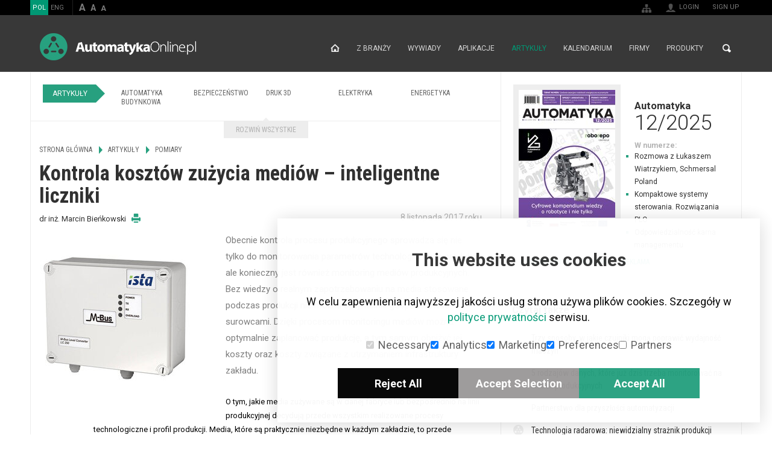

--- FILE ---
content_type: text/html; charset=utf-8
request_url: https://automatykaonline.pl/Artykuly/Pomiary/Kontrola-kosztow-zuzycia-mediow-inteligentne-liczniki
body_size: 75902
content:
<!DOCTYPE html>
<!--[if lt IE 9]> <html class="no-js oldie" lang="pl-PL"> <![endif]-->
<!--[if gt IE 8]><!--> <html class="no-js" lang="pl-PL"> <!--<![endif]--> 
<head>
    <meta name="viewport" content="width=device-width, initial-scale=1.0, maximum-scale=2.0">
        
<style type="text/css">
.limitdisplay-user { display: none; }.limitdisplay-user-10 { display: inline; }.limitdisplay-user-block-10 { display: block; }</style>
                                 


    
                    
                                    
                                    
                                                                                                                                                                                                                                                                    
            
                                                                                                                                                                                            
            
                                                                                                                                                                                            
                        
                                
        <title>Kontrola kosztów zużycia mediów – inteligentne liczniki | AutomatykaOnline.pl</title>


    
        <meta http-equiv="Content-Type" content="text/html; charset=utf-8" />
    <meta http-equiv="Content-language" content="pl-PL" />
                    <meta name="author" content="dr inż. Marcin Bieńkowski" lang="pl-PL" />
                                <meta name="copyright" content="©2014 by Przemysłowy Instytut Automatyki i Pomiarów PIAP. All rights reserved." lang="pl-PL"/>
                                <meta name="description" content="Obecnie kontrola procesu produkcyjnego sprowadza się nie tylko do monitorowania parametrów technologicznych produkcji, ale konieczny jest również monitoring mediów produkcyjnych. Bez wiedzy o ..." lang="pl-PL" />
                                <meta name="keywords" content="energia, licznik, media techniczne" lang="pl-PL" />
                
    <meta name="MSSmartTagsPreventParsing" content="TRUE" />
    <meta name="generator" content="eZ Publish" />
            
<link rel="Home" href="/" title="automatykaOnLine front page" />
<link rel="Index" href="/" />
<link rel="Top"  href="/" title="Kontrola kosztów zużycia mediów – inteligentne liczniki | AutomatykaOnline.pl" />
<link rel="Search" href="/content/search" title="Search automatykaOnLine" />
<link rel="Shortcut icon" href="/design/aol/images/favicon.ico" type="image/x-icon" />


<link rel="Alternate" type="application/rss+xml" title="RSS" href="/rss/feed/automatykaonline" />

<script type="text/javascript">
(function() {
    var head = document.getElementsByTagName('head')[0];
    var printNode = document.createElement('link');
    printNode.rel = 'Alternate';
    printNode.href = "/layout/set/print/Artykuly/Pomiary/Kontrola-kosztow-zuzycia-mediow-inteligentne-liczniki" + document.location.search;
    printNode.media = 'print';
    printNode.title = "Printable version";
    head.appendChild(printNode);
})();
</script>    
  <link href='//fonts.googleapis.com/css?family=Roboto:300,400,700|Roboto+Condensed:400,700&subset=latin,latin-ext' rel='stylesheet' type='text/css'>   <link rel="stylesheet" type="text/css" href="/var/aol/cache/public/stylesheets/31ce0dff1aa7cc5b602e77715610c751_all.css" />

<link rel="stylesheet" type="text/css" href="/design/aol/stylesheets/print.css" media="print" />







<script type="text/javascript">
    var frontendFontSizePreference = 0;
    var colorboxCurrent = 'image {current} of {total}',
        colorboxPrevious = 'previous',
        colorboxNext = 'next',
        colorboxClose = 'close',
        colorboxXhrError = 'This content failed to load.',
        colorboxImgError = 'This image failed to load.';
</script> 


<script type="text/javascript" src="/var/aol/cache/public/javascript/0106df56c19edbe87cff4c1c892391d5.js" charset="utf-8"></script>


  <!--[if lt IE 9]>
    <script src="http://html5shiv.googlecode.com/svn/trunk/html5.js"></script>
  <![endif]-->
  <script>document.documentElement.className = document.documentElement.className.replace(/(\s|^)no-js(\s|$)/, '');</script>


<script type="text/javascript" src="/design/aol/javascript/plugins.js" charset="utf-8"></script>
<script type="text/javascript" src="/design/aol/javascript/main.js" charset="utf-8"></script>

  
  </head>
<body>
    <!-- Google Tag Manager -->
<noscript><iframe src="//www.googletagmanager.com/ns.html?id=GTM-TBKMDQ"
height="0" width="0" style="display:none;visibility:hidden"></iframe></noscript>
<script>(function(w,d,s,l,i){w[l]=w[l]||[];w[l].push({'gtm.start':
new Date().getTime(),event:'gtm.js'});var f=d.getElementsByTagName(s)[0],
j=d.createElement(s),dl=l!='dataLayer'?'&l='+l:'';j.async=true;j.src=
'//www.googletagmanager.com/gtm.js?id='+i+dl;f.parentNode.insertBefore(j,f);
})(window,document,'script','dataLayer','GTM-TBKMDQ');</script>
<!-- End Google Tag Manager -->
<link rel="stylesheet" type="text/css" href="/var/aol/cache/public/stylesheets/d272ad02ff4051a03ccccfee696376b6_all.css" />

<script type="text/javascript" src="/var/aol/cache/public/javascript/210a9893ea2755bcda6ebd352c66f0e9.js" charset="utf-8"></script>


<img src="/design/aol/images/loader_ajex.gif" class="ajex hide" alt="">
<div id="page-numbers-popup" class="hide">3,10,20</div>
<div id="sliding-popup" class="hide"></div>
<div id="popup-center" class="hide">
    <br class="brclear" />
    <div class="exitpopup" title="Close window"></div>
    <div class=popup-content><a name="eztoc281618_1" id="eztoc281618_1"></a><h2><b>ZAPISZ SIĘ DO NEWSLETTERA AUTOMATYKAONLINE.PL I&nbsp;POBIERZ DARMOWY NUMER &quot;AUTOMATYKI&quot;!</b></h2>        <div class="newsletter-content">
            <form id="newsletter-field" action="https://automatykaonline.pl/tompnewsletter/subscribe" method="post" name="subscribeform" class="validate" target="_blank" onsubmit="event.preventDefault(); checkform();">
                                <div class="form">
    
            
    
            
    <figure>

                                                                                                                                        <img src="/var/aol/storage/images/design/automatykaonline.pl/301499-83-pol-PL/AutomatykaOnline.pl_popupimage.jpg" alt="Okładka Automatyka" title="Okładka Automatyka" />
                    
                                    
                    </figure>

                        <label class="float">
                        <span>Name *</span>
                        <input id="name" type="text" value="" name="freshmail_custom_field[imie]" required>
                    </label>
                    <label class="float">
                        <span>Last Name *</span>
                        <input id="lastname" type="text" value="" name="freshmail_custom_field[nazwisko]" required>
                    </label>
                    <label class="break-float">
                        <span>E-mail Address *</span>
                        <input id="email" type="email" value="" name="freshmail_email" required>
                    </label>
                    <label>Company Name</label>
                    <input id="company" type="text" value="" name="freshmail_custom_field[nazwa_firmy]">
                    <br />
                </div>
                <div class="newsletter-checkbox">
                                            <div>
                            <input id="agree1" type="checkbox" name="freshmail_custom_field[zgoda1]" value="TAK" required>
                            <p>*Wyrażam zgodę na przetwarzanie moich danych osobowych przez Sieć Badawcza Łukasiewicz - Przemysłowy Instytut Automatyki i Pomiarów PIAP, z siedzibą w Warszawie przy ul. Al. Jerozolimskie 202, 02-486 Warszawa, w celach marketingowych, w tym marketingu bezpośredniego. Oświadczam, że zostałem poinformowany/a o prawie do wglądu, modyfikacji oraz usuwania moich danych osobowych.</p>                        </div>
                                                                <div>
                            <input id="agree2" type="checkbox" name="freshmail_custom_field[zgoda2]" value="TAK">
                            <p>Wyrażam zgodę na przesyłanie mi informacji handlowej (w tym informacji handlowej partnerów portalu AutomatykaOnline.pl) za pomocą środków komunikacji elektronicznej w rozumieniu ustawy z dnia 18 lipca 2002 r. o świadczeniu usług drogą elektroniczną (Dz.U. 2002 nr 144, poz. 1204).</p>                        </div>
                                                                <div>
                            <input id="agree3" type="checkbox" name="freshmail_custom_field[zgoda3]" value="TAK">
                            <p>Wyrażam zgodę na używanie przez Sieć Badawcza Łukasiewicz - Przemysłowy Instytut Automatyki i Pomiarów PIAP, z siedzibą w Warszawie przy ul. Al. Jerozolimskie 202, 02-486 Warszawa, telekomunikacyjnych urządzeń końcowych, których jestem użytkownikiem, dla celów marketingu bezpośredniego zgodnie z art. 172 ustawy z dnia 16 lipca 2004 r. Prawo telekomunikacyjne (Dz.U. 2004 nr 171 poz. 1800).</p>                        </div>
                                                                <div>
                            <input id="agree4" type="checkbox" name="freshmail_custom_field[zgoda4]" value="TAK" required>
                            <p>*Akceptuję <a href="/Stopka/O-nas/Regulamin" target="_blank">regulamin portalu AutomatykaOnline.pl</a> oraz <a href="/Stopka/O-nas/Polityka-prywatnosci" target="_blank">politykę prywatności</a> serwisu.</p>                        </div>
                                    </div>
                <br />
                <input type="hidden" name="subscribers_list_hash" value="115144161408059214" /><br />
                <div class="g-recaptcha" data-sitekey="6Lc6qG4UAAAAAHQrecZ75iVp6AJuBYBuoftjug33"></div><br />
                <button type="submit" value="Subscribe" name="subscribe" >ZAPISZ SIĘ I POBIERZ BEZPŁATNE WYDANIE</button>
            </form>
        </div>
        <div class="button-close hide"><p>ZAMKNIJ OKNO</p></div>

                    <div class="feedback-info popup-thanks hide">
                <a name="eztoc291801_1" id="eztoc291801_1"></a><h2><b>Prawie gotowe ... Musimy potwierdzić Twój adres email.</b></h2><p>Aby zakończyć proces subskrypcji, musisz&nbsp;<b>kliknąć link w mailu</b>, który właśnie wysłaliśmy do Ciebie.&nbsp;Po akceptacji zapisu na newsletter, zostanie przesłany do Ciebie numer promocyjny miesięcznika Automatyka.</p>                <div class="button-close"><p>ZAMKNIJ OKNO</p></div>
            </div>
                            <div class="feedback-info popup-error-message hide">
                <a name="eztoc291928_1" id="eztoc291928_1"></a><h2><b>Dziękujemy twój mail jest już w naszej bazie!</b></h2><p><b>Napisz do nas maila a otrzymasz promocyjny numer miesięcznika Automatyka</b></p><p><a href="mailto:redakcja@automatykaonline.pl" target="_blank">redakcja@automatykaonline.pl</a></p>                <div class="button-close"><p>ZAMKNIJ OKNO</p></div>
            </div>
            </div>
</div>
<script src='https://www.google.com/recaptcha/api.js'></script>

<script type="text/javascript" src="/var/aol/cache/public/javascript/c73c43db9c0ee0ea5d1a533c89ade86b.js" charset="utf-8"></script>
<!-- Complete page area: START -->
    
    <!-- Header area: START -->
    <header class="head">
      <!-- Dashboard area: START -->
      

<script type="text/javascript">
  window.dataLayer = window.dataLayer || []; 
  function gtag() { dataLayer.push(arguments); }

  if (localStorage.getItem('consentMode') === null) {
    gtag('consent', 'default', {
      'functionality_storage': 'denied',
      'security_storage': 'denied',
      'ad_storage': 'denied',
      'ad_user_data': 'denied',
      'ad_personalization': 'denied',
      'analytics_storage': 'denied',
      'personalization_storage': 'denied',
      'wait_for_update': 500,
    });
  } else {
    gtag('consent', 'default', JSON.parse(localStorage.getItem('consentMode')));
  }
</script>


<div id="cookie-consent-banner" class="cookie-consent-banner" style="display: none;">
  <h3>This website uses cookies</h3>
  <p>W celu zapewnienia najwyższej jakości usług strona używa plików cookies. Szczegóły w <a href="/Stopka/O-nas/Polityka-prywatnosci" target="_self">polityce prywatności</a> serwisu.</p>
  <div class="cookie-consent-options">
    <label><input id="consent-necessary" type="checkbox" value="Necessary" checked disabled>Necessary</label>
    <label><input id="consent-analytics" type="checkbox" value="Analytics" checked>Analytics</label>
    <label><input id="consent-marketing" type="checkbox" value="Marketing" checked>Marketing</label>
    <label><input id="consent-preferences" type="checkbox" value="Preferences" checked>Preferences</label>
    <label><input id="consent-partners" type="checkbox" value="Partners">Partners</label>
  </div>
  <div class="cookie-consent-buttons">
    <button id="cookie-consent-btn-reject-all" class="cookie-consent-button">Reject All</button>
    <button id="cookie-consent-btn-accept-some" class="cookie-consent-button">Accept Selection</button>
    <button id="cookie-consent-btn-accept-all" class="cookie-consent-button">Accept All</button>
  </div>
</div>
      <!-- Dashboard area: END -->
      <!-- Dashboard area: START -->
      
    <div class="dashboard">
      <div class="inner">
      <div class="dashboard-first-line">
        <div class="lang">                            <a href="#" class="active">POL</a>
                                <a href="/switchlanguage/to/en/Artykuly/Pomiary/Kontrola-kosztow-zuzycia-mediow-inteligentne-liczniki">ENG</a>
            </div>
        <div class="font-sizer">
          <a href="#" class="fs-larger">a</a>
          <a href="#" class="fs-normal">a</a>
          <a href="#" class="fs-smaller">a</a>
        </div><!-- /font-sizer -->
        
            
<form class="search-engine yui3-skin-sam ez-autocomplete" method="get" action="/content/search" id=site-wide-search-dashboard>
        <span class="hidden">Search</span>
        
            <input placeholder="Search..."  type="text" name="SearchText" id=site-wide-search-field-dashboard />
            <button type="submit">Search</button>

                    </form>

<script type="text/javascript" src="/var/aol/cache/public/javascript/a2bf1cfd75935ab01ea7980b69cd8c04.js" charset="utf-8"></script>

<script type="text/javascript">

YUI(YUI3_config).use('ezfindautocomplete', function (Y) {    Y.eZ.initAutoComplete({            url: "/ezjscore/call/ezfind::autocomplete",
            inputSelector: '#site-wide-search-field-dashboard',
            minQueryLength: 2,
            resultLimit: 10
    });});


</script>


      </div>
        

<div class="user-actions user-actions-first-item">        <img src="/design/aol/images/ico_user.png" alt="" title="" />
    <ul>

        <li id="login">
        <a href="/user/login" title="Login">Login</a>
    </li>

    

        
        <li>
        <a href="/user/register" title="Register">Sign up</a>
    </li>
        </ul>
    </div>



<div class="user-actions user-actions-sitemap">
    <a href="/content/view/sitemap/2" title="Site map">
    <img src="/design/aol/images/ico_sitemap.png" alt="Site map" title="Site map" class="show-image-sitemap" />
    <img src="/design/aol/images/ico_sitemap2.png" alt="Site map" title="Site map" class="hide-image-sitemap" />
    </a>
</div>




      </div><!-- /inner -->
    </div><!-- /dashboard --> 

      <!-- Dashboard area: END -->
      
      
      <!-- Top advertisement area: START -->
      

     
            

    
            
                                                                                                                                                                                                                    <div class="head-adv">
                    <script type='text/javascript'><!--//<![CDATA[

   var m3_u = (location.protocol=='https:'?'https://ads.automatykaonline.pl/www/delivery/ajs.php':'http://ads.automatykaonline.pl/www/delivery/ajs.php');
   var m3_r = Math.floor(Math.random()*99999999999);
   if (!document.MAX_used) document.MAX_used = ',';
   document.write ("<scr"+"ipt type='text/javascript' src='"+m3_u);
   if(window.innerWidth > 610) {
   document.write ("?zoneid=20&amp;target=_blank&amp;charset=UTF-8&amp;block=1");
    } else {
     document.write ("?zoneid=23&amp;target=_blank&amp;charset=UTF-8&amp;block=1");
   }
   document.write ('&amp;cb=' + m3_r);
   if (document.MAX_used != ',') document.write ("&amp;exclude=" + document.MAX_used);
   document.write ('&amp;charset=UTF-8');
   document.write ("&amp;loc=" + escape(window.location));
   if (document.referrer) document.write ("&amp;referer=" + escape(document.referrer));
   if (document.context) document.write ("&context=" + escape(document.context));
   if (document.mmm_fo) document.write ("&amp;mmm_fo=1");
   document.write ("'><\/scr"+"ipt>");

//]]>--></script><noscript><a class="desktop_adv" href='http://ads.automatykaonline.pl/www/delivery/ck.php?n=a8073205&amp;cb=55311846' target='_blank'><img src='http://ads.automatykaonline.pl/www/delivery/avw.php?zoneid=20&amp;charset=UTF-8&amp;cb=55311846&amp;n=a8073205' border='0' alt='' /></a><a class="mobile_adv" href='http://ads.automatykaonline.pl/www/delivery/ck.php?n=a8073205&amp;cb=55311846' target='_blank'><img src='http://ads.automatykaonline.pl/www/delivery/avw.php?zoneid=23&amp;charset=UTF-8&amp;cb=55311846&amp;n=a8073205' border='0' alt='' /></a></noscript>

                    </div><!-- /head-adv --> 
                            
      <!-- Top advertisement area: END -->
         
      <!-- Top menu area: START -->
      

    <div class="navbar">
      <div class="inner">
        <a href="https://automatykaonline.pl" class="logo">AutomatykaOnline.pl</a>
        <nav>
          <button>Menu</button>

          
          
    <ul>
                
                                                                                               
                                    
                            <li  class="home"><a href="/">Strona główna</a></li>
                                                                      
                                    
                            <li ><a href="/Z-branzy">Z branży</a></li>
                                                                      
                                    
                            <li ><a href="/Wywiady">Wywiady</a></li>
                                                                      
                                    
                            <li ><a href="/Aplikacje">Aplikacje</a></li>
                                                                      
                                    
                            <li  class="selected"><a href="/Artykuly">Artykuły</a></li>
                                                                      
                                    
                            <li ><a href="/Kalendarium">Kalendarium</a></li>
                                                                      
                                    
                            <li ><a href="/Firmy">Firmy</a></li>
                                                                      
                                    
                            <li ><a href="/Produkty">Produkty</a></li>
                                  </ul>
          
          
          
            
<form class="search-engine yui3-skin-sam ez-autocomplete" method="get" action="/content/search" id=site-wide-search>
        <span class="hidden">Search</span>
        
            <input placeholder="Search..."  type="text" name="SearchText" id=site-wide-search-field />
            <button type="submit">Search</button>

                    </form>


<script type="text/javascript">

YUI(YUI3_config).use('ezfindautocomplete', function (Y) {    Y.eZ.initAutoComplete({            url: "/ezjscore/call/ezfind::autocomplete",
            inputSelector: '#site-wide-search-field',
            minQueryLength: 2,
            resultLimit: 10
    });});


</script>


          
        </nav>
        </div><!-- /inner -->
    </div><!-- /navbar --> 

      <!-- Top menu area: END -->
    
          <!-- Slider zone area: START -->
      




    <div class="inner">
    
        
 
     
    

    
        
        
    
    
    </div><!-- /inner -->
      <!-- Slider zone area: END -->
        </header><!-- /head -->
    <!-- Header area: END -->


  <main class=" section_id_10 subtree_level_0_node_id_2 subtree_level_1_node_id_65 subtree_level_2_node_id_89 subtree_level_3_node_id_24527" id="top">
    <div class="inner"> 
    
          <!-- Column PAR zone area: START -->
      



    
        
            
            <aside class="side-content">
         
            
   
        <div id="address-304c748f390244b29bd5fd00b683168e-6e2cbf418ca2cbd46a851cdb1a3b5277">
    
                        
<div class="block-type-predefined block-view-par">

<section class="module"> 
     
  <div class="module-par">
    
    
            
    
            
    <figure class="press-cover">

                                                                                                                <a href="/Automatyka/Roczniki/2025/12-2025">
                                <img src="/var/aol/storage/images/automatyka/roczniki/2025/12-2025/2393858-162-pol-PL/12-2025_par_medium.jpg" alt="Automatyka 12/2025" title="Automatyka 12/2025" width="160" height="232" />
                </a>    
                                    
                    </figure>

        <h3><a href="/Automatyka/Roczniki/2025/12-2025">Automatyka<span>12/2025</span></a></h3>
    <strong>W numerze:</strong>
    <div class="wpar-list">
        
<ul>

<li>Rozmowa z Łukaszem Wiatrzykiem, Schmersal Poland</li>

<li>Kompaktowe systemy sterowania.&nbsp;Rozwiązania PLC</li>

<li>Odpowiedzialność karna managementu</li>

</ul>
    </div><!-- /wpar-list -->
    <ul class="wpar-links">
          <li><a href="/Automatyka">O miesięczniku</a></li>
                  <li><a href="/Automatyka/Redakcja-miesiecznika">Kontakt</a></li>
              <li><a href="/Automatyka/Reklama-w-miesieczniku">Reklama</a></li>
        </ul><!-- /wpar-links -->
  </div><!-- / module-par -->
</section><!-- /module -->

</div>
    </div>
                                    
                <div class="block-separator"></div>
            
              
                </aside>
        
            
    

      <!-- Column PAR zone area: END -->
        


    
      <div class="main-content">
              <!-- Nav zone area: START -->
        

 
     
    

    
        
            
            
         
            
   
        <div id="address-19a900778ffa21cb9302f31fa05eea5e-3bedc86b60f4d28892c8173ff27f3fc3">
                                                                 
                                                 
<div class="block-type-menu block-view-menu">

  <nav class="categories">
        <span>ARTYKUŁY</span>
        <ul style="height: 29px;">
              <li><a href="/Artykuly/Automatyka-budynkowa">Automatyka budynkowa</a></li>
              <li><a href="/Artykuly/Bezpieczenstwo">Bezpieczeństwo</a></li>
              <li><a href="/Artykuly/Druk-3D">Druk 3D</a></li>
              <li><a href="/Artykuly/Elektryka">Elektryka</a></li>
              <li><a href="/Artykuly/Energetyka">Energetyka</a></li>
              <li><a href="/Artykuly/Energia">Energia</a></li>
              <li><a href="/Artykuly/Hydraulika2">Hydraulika</a></li>
              <li><a href="/Artykuly/Komunikacja">Komunikacja</a></li>
              <li><a href="/Artykuly/Komputery-i-HMI">Komputery i HMI</a></li>
              <li><a href="/Artykuly/Logistyka">Logistyka</a></li>
              <li><a href="/Artykuly/Montaz-i-transport">Montaż i transport</a></li>
              <li><a href="/Artykuly/Oprogramowanie">Oprogramowanie</a></li>
              <li><a href="/Artykuly/Pneumatyka">Pneumatyka</a></li>
              <li><a href="/Artykuly/Pomiary">Pomiary</a></li>
              <li><a href="/Artykuly/Prawo-i-normy">Prawo i normy</a></li>
              <li><a href="/Artykuly/Przemysl-4.0">Przemysł 4.0</a></li>
              <li><a href="/Artykuly/Robotyka">Robotyka</a></li>
              <li><a href="/Artykuly/Sterowanie">Sterowanie</a></li>
              <li><a href="/Artykuly/Systemy-wizyjne-i-RFID">Systemy wizyjne i RFID</a></li>
              <li><a href="/Artykuly/Technika-napedowa">Technika napędowa</a></li>
              <li><a href="/Artykuly/Technika-lozyskowa">Technika łożyskowa</a></li>
              <li><a href="/Artykuly/Technologia-obrobki">Technologia obróbki</a></li>
              <li><a href="/Artykuly/Uslugi">Usługi</a></li>
              <li><a href="/Artykuly/Utrzymanie-Ruchu">Utrzymanie Ruchu</a></li>
              <li><a href="/Artykuly/Inne">Inne</a></li>
                
    </ul>
    <a href="#" class="expand" data-on="Zwiń" data-off="Rozwiń wszystkie">Rozwiń wszystkie</a>
  </nav><!-- /categories -->

</div>
    </div>
                                    
                <div class="block-separator"></div>
            
              
                
        
            
    

        <!-- Nav zone area: END -->
              
        <!-- Breadcrumbs area: START -->
        


 
        
                    
        
 

 
<ul class="breadcrumbs">
        
                                
                
                                                                                                                            
                                                    
                                                             
                                                                                                        <li><a href="/">Strona główna</a></li>
                                                                                                                                                                             
                                                                                                        <li><a href="/Artykuly">Artykuły</a></li>
                                                                                                                                                                             
                                                                                                        <li><a href="/Artykuly/Pomiary">Pomiary</a></li>
                                                                                                                                                                             
                            
                                                                                                            </ul><!-- / breadcrumbs -->
        <!-- Breadcrumbs area: END -->
      
        <!-- Content area: START -->
        


<section class="module">
    <article class="main-article social-flow">
        <div class="entry-content">    
        <header>
            
            <h1>Kontrola kosztów zużycia mediów – inteligentne liczniki</h1>
            <p class="author">
                                                dr inż. Marcin Bieńkowski                                                        <a target="_blank" href="/layout/set/print/Artykuly/Pomiary/Kontrola-kosztow-zuzycia-mediow-inteligentne-liczniki" title="Drukuj stronę"><i class="printer-ico">drukuj</i></a>
            </p>
          
          
                        <time datetime="2017-11-08">8 listopada 2017 roku</time>
                    </header>

        <div class="main-article-content social-flow-content">
        
        <div class="col-box-left">
                                                                       
                                                                            
                            
    
            
    
            
    <figure class="main-pic">

                                                                                                                <a href="/var/aol/storage/images/artykuly/pomiary/kontrola-kosztow-zuzycia-mediow-inteligentne-liczniki/489275-1-pol-PL/Kontrola-kosztow-zuzycia-mediow-inteligentne-liczniki_lightbox.jpg" title="Kontrola kosztów zużycia mediów – inteligentne liczniki" class="light-gallery content">
                                <img src="/var/aol/storage/images/artykuly/pomiary/kontrola-kosztow-zuzycia-mediow-inteligentne-liczniki/489275-1-pol-PL/Kontrola-kosztow-zuzycia-mediow-inteligentne-liczniki_articleimagelogo.jpg" alt="Kontrola kosztów zużycia mediów – inteligentne liczniki" title="Kontrola kosztów zużycia mediów – inteligentne liczniki" />
                </a>    
                                    
                                                </figure>

                            
                            
         
      

        
        </div>
        
        <div class="social-actions">
          <div class="social-wrapper">
            
 
                
<div class="social-button  vertical">
    <div class="fb-like" data-send="false" 
                        data-layout="box_count"
                    data-share="true"        data-href="https://automatykaonline.pl/Artykuly/Pomiary/Kontrola-kosztow-zuzycia-mediow-inteligentne-liczniki"    data-show-faces="false"></div>

    <div id="fb-root"></div>
    
    <script>(function(d, s, id) {
      var js, fjs = d.getElementsByTagName(s)[0];
      if (d.getElementById(id)) return;
      js = d.createElement(s); js.id = id;
      js.src = "//connect.facebook.net/en_EN/all.js#xfbml=1";
      fjs.parentNode.insertBefore(js, fjs);
    }(document, 'script', 'facebook-jssdk'));</script>
    
</div>

<div class="social-button  vertical">
    <a href="https://twitter.com/share" class="twitter-share-button" 
    data-count="vertical"             data-url="https://automatykaonline.pl/Artykuly/Pomiary/Kontrola-kosztow-zuzycia-mediow-inteligentne-liczniki"     data-lang="en"        >Tweet</a>
    <script>!function(d,s,id){var js,fjs=d.getElementsByTagName(s)[0],p=/^http:/.test(d.location)?'http':'https';if(!d.getElementById(id)){js=d.createElement(s);js.id=id;js.src=p+'://platform.twitter.com/widgets.js';fjs.parentNode.insertBefore(js,fjs);}}(document, 'script', 'twitter-wjs');</script>
</div>

<div class="social-button  vertical">
    <div class="g-plusone" 
                        data-annotation="bubble"
            data-size="tall"
                    data-href="https://automatykaonline.pl/Artykuly/Pomiary/Kontrola-kosztow-zuzycia-mediow-inteligentne-liczniki"    data-lang="en"        ></div>

    <script type="text/javascript">
        
        (function() {
        var po = document.createElement('script'); po.type = 'text/javascript'; po.async = true;
        po.src = 'https://apis.google.com/js/plusone.js';
        var s = document.getElementsByTagName('script')[0]; s.parentNode.insertBefore(po, s);
        })();
        
    </script>
</div>

<div class="social-button  vertical">
        
    <script src="//platform.linkedin.com/in.js" type="text/javascript"></script>
    <script type="IN/Share"
    
     data-url="https://automatykaonline.pl/Artykuly/Pomiary/Kontrola-kosztow-zuzycia-mediow-inteligentne-liczniki"   
                        data-counter="top"
                    
    >
    </script>        
    
</div>

          </div><!-- / social-wrapper -->
        </div><!-- / social-actions -->

        
                                    <div class="lead">
                    <p>Obecnie kontrola procesu produkcyjnego sprowadza się nie tylko do&nbsp;monitorowania parametrów technologicznych produkcji, ale konieczny jest również monitoring mediów produkcyjnych. Bez wiedzy o&nbsp;realnym zapotrzebowaniu na&nbsp;media stosowane podczas produkcji nie można optymalnie gospodarować surowcami. Dzięki procesom monitoringu mediów można optymalnie zaplanować produkcję, a&nbsp;tym samym obniżyć jej koszty oraz koszty związane z&nbsp;utrzymaniem infrastruktury zakładu.</p>                </div>
                            
                    <p>O&nbsp;tym, jakie media zużywane są&nbsp;w&nbsp;danej fabryce lub bezpośrednio na&nbsp;linii produkcyjnej decydują przede wszystkim realizowane procesy technologiczne i&nbsp;profil produkcji. Media, które są praktycznie niezbędne w&nbsp;każdym zakładzie, to&nbsp;przede wszystkim energia elektryczna, woda technologiczna, woda użytkowa, ciepło i&nbsp;gaz. Występują też inne media, które mogą stanowić istotne koszty dla firmy. Wszystko zależy od&nbsp;charakterystyki zużycia mediów, jaką cechuje się produkcja. Inne media zużywać będzie branża meblarska, inne linia montażowa w&nbsp;przemyśle motoryzacyjnym, a&nbsp;jeszcze inne huta szkła, mleczarnia, fabryka obrabiarek lub zakłady chemiczne.</p><p>Nie można jednoznacznie określić jakie media, oprócz wyżej wymienionych są&nbsp;głównymi mediami zużywanymi w&nbsp;szeroko pojętej produkcji przemysłowej. Monitoringiem w&nbsp;zakładzie warto objąć, jeśli oczywiście takie medium jest stosowane w produkcji, parę wodną, sprężone powietrze, próżnię, gazy technologiczne, w&nbsp;tym gazy wykorzystywane w&nbsp;procesie spawania i&nbsp;cięcia oraz inne specyficzne media wykorzystywane w&nbsp;konkretnym procesie technologicznym. Nie chodzi tu&nbsp;jednak o&nbsp;monitoring zużycia surowców produkcyjnych, który jest odrębnym, w&nbsp;stosunku do&nbsp;monitoringu mediów zagadnieniem technologiczno-produkcyjnym i&nbsp;innym procesem z&nbsp;punktu widzenia systemu zarządzania produkcją. Pod pojęciem monitoringu mediów bardzo często kryje się również kontrola ilości odprowadzanych ścieków i&nbsp;ilości emitowanych gazów, w&nbsp;tym CO2.</p><a name="eztoc489281_0_1" id="eztoc489281_0_1"></a><h3>Czym powinien być monitoring mediów</h3><p>Najczęściej pod pojęciem monitoringu mediów rozumie się kontrolę ilości zużywanych czynników niezbędnych w&nbsp;produkcji, które nie są&nbsp;surowcami. W&nbsp;najprostszym wypadku jest to&nbsp;ręczna lub zdalna kontrola wskazań zamontowanych w&nbsp;zakładzie liczników mierzących zużycie energii elektrycznej, gazu, wody, ciepła itp. W&nbsp;nowoczesnych systemach monitoringu mediów proces odczytu wskazań realizowany jest automatycznie w&nbsp;ściśle określonych odstępach czasu, lub coraz częściej polega na&nbsp;odczycie ciągłym w&nbsp;czasie rzeczywistym. Coraz bardziej istotna jest również kontrola jakości otrzymywanych mediów, a&nbsp;także kontrola podziału zużytych mediów na&nbsp;zakład, linię produkcyjną i&nbsp;pojedynczy produkt.</p><p>Systemy monitoringu pozwalają nie tylko zoptymalizować zużycia mediów, ale również obniżyć koszty przez aktywne zarządzanie dostarczanymi mediami. Nie ma&nbsp;sensu dostarczać np. sprężonego powietrza na&nbsp;linię produkcyjną, która w&nbsp;danej chwili nie jest aktywna. Aktywny, automatyczny system monitoringu pozwala na&nbsp;natychmiastowe wykrywanie awarii i&nbsp;sytuacji niestandardowych. Znając miejsce i&nbsp;przyczynę awarii służby utrzymania ruchu mogą zareagować od&nbsp;razu. Do&nbsp;zalet systemów monitorowania mediów zaliczyć również należy możliwość dostosowywania na&nbsp;bieżąco odpowiedniej taryfy do&nbsp;potrzeb produkcyjnych. Łącząc system monitoringu mediów z&nbsp;firmowym systemem IT, zarząd firmy ma&nbsp;bezpośredni wgląd w&nbsp;informacje o&nbsp;obecnym i&nbsp;przewidywanym zużyciu mediów i&nbsp;o&nbsp;tym, jaką składową ogólnych kosztów produkcji są&nbsp;koszty mediów.</p><p>Współczesne systemy monitorowania i&nbsp;optymalizacji zużycia mediów bazują na&nbsp;sprawdzonych rozwiązaniach informatycznych stosowanych w&nbsp;przemyśle oraz na&nbsp;zintegrowanej z&nbsp;systemem IT&nbsp;zakładowej sieci czujników i&nbsp;liczników monitorujących bezpośrednio paramenty i&nbsp;zużycie mediów. Zaletą takiego środowiska jest jego skalowalność oraz funkcjonalność. W&nbsp;systemie monitorowania mediów wykorzystywane są&nbsp;zarówno podstawowe funkcje, takie jak sygnalizacja, potwierdzanie wystąpienia zdarzenia, archiwizacja komunikatów oraz mierzonych wartości, w&nbsp;tym ich wizualizacja. Bardziej zaawansowane i&nbsp;rozbudowane narzędzia pozwalają na&nbsp;stworzenie inteligentnego systemu zarządzania mediami, m.in. optymalizacji planu taryfowego do&nbsp;przewidywanej produkcji. Konieczna jest też analiza, interpretacja i&nbsp;dystrybucja aktualnych danych procesowych, które mogą być przekazywane do&nbsp;systemu zarządzania produkcją, systemu ERP czy systemu analizującego duże ilości danych – Big Data. Całość systemu powinna być dostępna nie tylko z&nbsp;poziomu oprogramowania, ale również przez przeglądarkę WWW, co&nbsp;daje wgląd do&nbsp;zużycia mediów szerszemu gronu pracowników, a&nbsp;nie tylko służbom utrzymania ruchu.</p><p>Możliwość analizy w&nbsp;czasie rzeczywistym wskazań liczników mediów pozwala na&nbsp;bieżąco prowadzić następujące operacje:</p>
<ul>

<li>prognozowanie zużycia mediów,</li>

<li>analizę ekonomiczną,</li>

<li>kontrolę kosztów on-line,</li>

<li>wykrywanie przekroczeń zamówionych ilości energii,</li>

<li>generowanie na&nbsp;bieżąco raportów ułatwiających analizę zebranych danych,</li>

<li>wyświetlanie wartości chwilowych,</li>

<li>wizualizację wyników pomiarów na&nbsp;wykresach.</li>

</ul>
<p>Największą zaletą wdrożenia systemu monitoringu w&nbsp;firmie jest możliwość łączenia danych o&nbsp;zużyciu mediów z&nbsp;danymi produkcyjnymi, co&nbsp;pozwala optymalnie wykorzystać zasoby produkcyjne przedsiębiorstwa. Co&nbsp;więcej, możliwość koordynacji zużycia i&nbsp;zapotrzebowania na&nbsp;media prowadzi nie tylko do optymalizacji produkcji, ale również do&nbsp;zminimalizowania ilości odpadów i&nbsp;poprawy efektywności wykorzystania źródeł energii oraz innych mediów. Zarząd ma&nbsp;też wgląd do&nbsp;informacji o&nbsp;kosztach energii i&nbsp;innych mediów w&nbsp;końcowym produkcie i&nbsp;wiarygodne dane do&nbsp;ewentualnych sporów roszczeniowych z&nbsp;dostawcami mediów. Dzięki systemowi monitoringu może sprawnie nadzorować wykorzystanie przyznanych limitów, np. związanych z&nbsp;emisją CO2&nbsp;lub z&nbsp;ilością odprowadzanych ścieków.</p>
<div class="object-center">


                            
    
            
    
                        
    <figure class="full-width">

                                                                                                                <a href="/var/aol/storage/images/media/images/aplikacja_envidis_do_monitoringu_zuzycia_energii_elektrycznej_na_poszczeg_lnych_stanowiskach_produkcyjnych/489298-1-pol-PL/Aplikacja_EnVidis_do_monitoringu_zuzycia_energii_elektrycznej_na_poszczeg_lnych_stanowiskach_produkcyjnych_lightbox.png" title="EnVidis Astor" class="light-gallery content">
                                <img src="/var/aol/storage/images/media/images/aplikacja_envidis_do_monitoringu_zuzycia_energii_elektrycznej_na_poszczeg_lnych_stanowiskach_produkcyjnych/489298-1-pol-PL/Aplikacja_EnVidis_do_monitoringu_zuzycia_energii_elektrycznej_na_poszczeg_lnych_stanowiskach_produkcyjnych_large.png" alt="EnVidis Astor" title="EnVidis Astor" />
                </a>    
                                    
                                                </figure>

                
</div><a name="eztoc489281_0_2" id="eztoc489281_0_2"></a><h3>Automatyzacja pomiarów</h3><p>System monitoringu mediów nie będzie prawidłowo funkcjonował bez możliwości prowadzenia automatycznych pomiarów. W&nbsp;przypadku medium dostarczanego bezpośrednio od&nbsp;dostawcy (np. energii elektrycznej, gazu czy wody), wskazane jest stosowanie inteligentnych systemów pomiarowych (smart metering), bazujących na&nbsp;inteligentnych licznikach. Tego typu licznik powinien umożliwiać dwukierunkowąkomunikację między odbiorcą medium a&nbsp;jej dostawcą. Innymi słowy, rozwiązanie powinno zapewniać nie tylko dokładny pomiar zużycia mediów, ale również powinno być wyposażone w&nbsp;zintegrowany system transmisji danych oraz system składowania i&nbsp;przetwarzania informacji dostosowany do&nbsp;ilości danych przetwarzanych i&nbsp;zbieranych przez licznik.</p><p>Do&nbsp;niedawna pomiar zużycia mediów wymagał bezpośredniego odczytu wskazań licznika pomiarowego przez obsługę lub, w&nbsp;przypadku rozliczania się z&nbsp;dostawcą mediów, inkasenta. Największą wadą tej metody odczytu wskazań jest bardzo niska częstotliwość pozyskiwania pomiarów – na&nbsp;przykład kilka razy dziennie, lub w&nbsp;wypadku rozliczeń z&nbsp;dostawcą, raz na&nbsp;miesiąc a&nbsp;nawet rzadziej. Obecnie w&nbsp;przypadku prądu, ciepła i&nbsp;wody coraz częściej stosowane są&nbsp;liczniki elektroniczne wyposażone w&nbsp;transmitery radiowe. Osoba zbierająca odczyty nie musi mieć bezpośredniego dostępu do&nbsp;urządzeń pomiarowych, co&nbsp;w&nbsp;znaczny sposób ułatwia jej pracę i&nbsp;daje możliwość dokonywać pomiarów znacznie częściej, np. co&nbsp;godzinę. Jest to&nbsp;jednak rozwiązanie, które cały czas w&nbsp;proces odczytu angażuje człowieka.</p><p>Naturalnym rozwinięciem tej metody odczytu liczników mediów są&nbsp;systemy AMR (Automatic Meter Reading), które pozwalają na&nbsp;w&nbsp;pełni automatyczne zbieranie danych dotyczących zużycia mediów, nawet w&nbsp;wypadku rozproszonych odbiorców i&nbsp;różnych rodzajów odbieranych mediów. W&nbsp;tym wypadku dane gromadzone są&nbsp;we&nbsp;wspólnej bazie, skąd trafiają do&nbsp;systemu monitoringu mediów. Innymi słowy, dane z&nbsp;liczników przenoszone są&nbsp;ze&nbsp;ściśle określoną częstotliwością do&nbsp;tzw. koncentratorów lub minikoncentratorów danych (np. odpowiednio ModemTec MT44D i&nbsp;MT14), które tworzą stopień pośredni między miejscem poboru a&nbsp;systemem centralnym, gdzie trafiają przez sieć Ethernet lub, w&nbsp;wypadku urządzeń oddalonych przez sieć Wi-Fi lub sieć telefonii komórkowej.</p><p>Koncentrator lub minikoncentrator danych to&nbsp;urządzenie komunikacyjne służące do&nbsp;gromadzenia danych z&nbsp;liczników (np. energii elektrycznej, wody, gazu czy ciepła) i&nbsp;przesyłające je w&nbsp;ściśle określonych odstępach czasu do&nbsp;systemu monitoringu mediów. Co&nbsp;ważne, umożliwia ono komunikację z&nbsp;licznikami za pomocą różnych interfejsów, np. M-Bus. Innymi słowy, koncentrator danych gromadzi wszystkie dane z&nbsp;punktów końcowych, zapisuje je&nbsp;do&nbsp;wewnętrznej pamięci i&nbsp;przesyła do&nbsp;systemu nadrzędnego. Koncentrator zazwyczaj pozwala na&nbsp;parametryzację podrzędnych urządzeń. Różnica między koncentratorem a&nbsp;minikoncentratorem sprowadza się do&nbsp;tego, że&nbsp;ten pierwszy wyposażony jest w&nbsp;ekran pozwalający personelowi na&nbsp;miejscu na&nbsp;bezpośredni wgląd do&nbsp;zgromadzonych danych, a&nbsp;także na&nbsp;ich analizę wprost w&nbsp;koncentratorze. W&nbsp;przypadku minikoncentratorów wgląd i&nbsp;analiza danych możliwa jest dopiero po&nbsp;ich przesłaniu do&nbsp;systemu monitoringu mediów.</p><p>Koncentratory i minikoncentratory komunikują się z&nbsp;licznikami za pomocą przewodowego połączenia szeregowego w&nbsp;standardzie RS-485, RS-232 bądź USB, standardowej transmisji danych M-Bus (Meter Bus) lub bezprzewodowej transmisji Wireless M-Bus (wykorzystując fale radiowe o&nbsp;częstotliwości 868&nbsp;MHz). Są&nbsp;to&nbsp;standardowe metody komunikacji ze&nbsp;stosowanymi w&nbsp;przemyśle licznikami mediów. Oprócz tego obsługiwane są&nbsp;liczniki w&nbsp;standardzie PRIME/DLMS, które stosowane są&nbsp;m.in. przez dostawców energii elektrycznej.</p><p>Zaletami takiego systemu są&nbsp;niskie koszty instalacji i&nbsp;eksploatacji. Wynikają one przede wszystkim z&nbsp;jednolitego pod względem komunikacyjnym rozwiązania sprzętowego i&nbsp;programowego stosowanego w&nbsp;punktach pozyskiwania danych oraz ze&nbsp;wspólnego, centralnego systemu monitoringu mediów. Rozwinięciem systemów AMR są&nbsp;systemy AMM (Automated Meter Management). Jest to&nbsp;rozwiązanie polegające na&nbsp;rozszerzeniu systemu zbierania danych o&nbsp;komunikację dwukierunkową z&nbsp;urządzeniami pomiarowymi.</p>
<div class="object-center">


                            
    
            
    
                        
    <figure class="full-width">

                                                                                                                <a href="/var/aol/storage/images/media/images/system_monitoringu_medi_w_envidis_firmy_astor/489301-1-pol-PL/System_monitoringu_medi_w_EnVidis_firmy_Astor_lightbox.jpg" title="Astor" class="light-gallery content">
                                <img src="/var/aol/storage/images/media/images/system_monitoringu_medi_w_envidis_firmy_astor/489301-1-pol-PL/System_monitoringu_medi_w_EnVidis_firmy_Astor_large.jpg" alt="Astor" title="Astor" />
                </a>    
                                    
                                                </figure>

                
</div><a name="eztoc489281_0_3" id="eztoc489281_0_3"></a><h3>Inteligentny system sterujący pomiarami</h3><p>Bardzo często do&nbsp;określania nowoczesnych, automatycznych systemów pomiarowych korzysta się z&nbsp;terminu inteligentny system pomiarowy, który określany jest skrótem AMI (Advanced Metering Infrastructure). System taki, poza dwukierunkową komunikacją z&nbsp;urządzeniami pomiarowymi realizuje również szereg innych zadań, takich jak: odczyt danych na&nbsp;żądanie, kontrola jakości dostaw, sterowanie obciążeniem, zdalne wyłączanie i&nbsp;załączanie odbiorcy, zdalne programowanie liczników, wsparcie w&nbsp;wykrywaniu kradzieży mediów, co&nbsp;ma&nbsp;znaczenie dla dostawców, itd. Centralną częścią systemu AMI jest system zarządzania pomiarami, który określany jest terminem MDM (Meter Data Management) lub MDMS (Meter Data Management System).</p><p>Inteligentny system pomiarowy zawiera cztery warstwy funkcjonalne: sprzętową (pomiarową), komunikacji z&nbsp;licznikami, rejestracji pomiarów i&nbsp;zarządzania pomiarami. W&nbsp;warstwie sprzętowej występują liczniki pomiarowe wyposażone w&nbsp;moduły komunikacyjne z&nbsp;zaimplementowanym odpowiednim protokołem. W&nbsp;warstwie komunikacyjnej realizowana jest dwukierunkowa komunikacja między urządzeniami pomiarowymi a&nbsp;koncentratorami danych. System odczytowy działający w&nbsp;warstwie rejestracji pomiarów z&nbsp;jednej strony współpracuje z&nbsp;koncentratorami danych, a&nbsp;z&nbsp;drugiej zapewnia komunikację z&nbsp;systemem zarządzania pomiarami MDM. System MDM odpowiedzialny jest wówczas za&nbsp;komunikację i&nbsp;wymianę danych z&nbsp;informatycznym systemem monitoringu mediów. Istotną zaletą takiej architektury jest udostępnienie&nbsp;personelu odpowiedzialnemu za&nbsp;zarządzanie mediami bezpośredniego wglądu do&nbsp;zbieranych danych lub za&nbsp;pośrednictwem sieci z&nbsp;poziomu przeglądarki WWW. Można powiedzieć, że&nbsp;podstawowym elementem tak zdefiniowanego systemu MDM jest koncentrator danych wzbogacony o&nbsp;serwer WWW pozwalający nawiązać z&nbsp;nim połączenie z&nbsp;dowolnego komputera znajdującego się na&nbsp;terenie zakładu.</p><a name="eztoc489281_0_4" id="eztoc489281_0_4"></a><h3>Inteligentne liczniki</h3><p>Nie można skonstruować nowoczesnego systemu monitoringu mediów bez inteligentnych liczników, które należą do&nbsp;grupy sprzętu klasyfikowanego jako inteligentne urządzenia pomiarowe. W&nbsp;liczniku takim, układ sterujący jest elementem programowanym. Najczęściej jest to&nbsp;jeden z&nbsp;modeli procesorów stosowanych w&nbsp;mikrokontrolerach i&nbsp;sterownikach PLC. W&nbsp;podłączonej do&nbsp;niego pamięci można również przechowywać i&nbsp;wstępnie przetwarzać dane pomiarowe, a&nbsp;także organizować transmisję. Interfejs pozwala również na&nbsp;zdalny dostęp do&nbsp;urządzenia pomiarowego i&nbsp;służy do&nbsp;odczytu wyników pomiarów, ale umożliwia też aktualizację oprogramowania urządzenia, zmiany charakterystyki pomiarów, wybór algorytmu działania, zmiany nastaw itp.</p><p>Najbardziej popularnym przykładem inteligentnych liczników są&nbsp;liczniki energii elektrycznej stosowane przez dostawców prądu. Realizują one znacznie bardziej dokładne pomiary pobieranej przez odbiorcę energii oraz umożliwiają bieżące śledzenie jej zużycia i&nbsp;monitorowanie związanych z&nbsp;tym kosztów. Licznik taki wyposażony jest w&nbsp;mikrokontroler, przetworniki A/C&nbsp;i&nbsp;C/A,&nbsp;czujniki do&nbsp;pomiaru prądu i&nbsp;napięcia, zasilanie rezerwowe (akumulator lub bateria) oraz moduł do&nbsp;komunikacji bezprzewodowej (najczęściej w psśmie 868 MHz). Oczywiście, to&nbsp;mikroprocesor sprawia, że&nbsp;całe urządzenie nazwać można inteligentnym. Dzięki niemu na&nbsp;wyświetlaczu można zaprezentować informacje o&nbsp;całkowitym zużyciu energii, kosztach, bieżącym zapotrzebowaniu na&nbsp;energię, przekazać alarmy o&nbsp;uszkodzeniach sieci, wyświetlić charakterystykę obciążenia przez poszczególne urządzenia itp.</p><p>Warto wspomnieć o&nbsp;tym, że&nbsp;większość inteligentnych liczników energii elektrycznej umożliwia natychmiastowe zgłoszenie alarmu operatorowi w&nbsp;przypadku wykrycia próby naruszenia integralności urządzenia lub stwierdzenia, że&nbsp;dokonano kradzieży energii. Mierniki energii elektrycznej udostępniają szereg mechanizmów pozwalających wykryć próby oszustwa, np.: zdjęcie pokrywy listwy, próby zdjęcia licznika lub jego przechylenia, próby nieautoryzowanego dostępu, czy zastosowania magnesów neodymowych do&nbsp;zafałszowania wskazań. Interesującą metodą zapobiegania nadużyciom jest, w&nbsp;wypadku instalacji jednofazowej, wyposażenie miernika w&nbsp;dwa czujniki prądu. Jeden z&nbsp;nich jest odpowiedzialny za&nbsp;pomiar prądu w&nbsp;przewodzie fazowym, a&nbsp;drugi w&nbsp;neutralnym. Sprawdzana jest wówczas różnica między prądem wpływającym do&nbsp;obciążenia, a&nbsp;wypływającym.</p>
<div class="object-center">


                            
    
            
    
                        
    <figure class="full-width">

                                                                                                                <a href="/var/aol/storage/images/media/images/schemat_dzialania_systemu_klasy_ami-_s-monitoring-_firmy_sabur/489304-1-pol-PL/Schemat_dzialania_systemu_klasy_AMI-_S-Monitoring-_firmy_Sabur_lightbox.png" title="Sabur" class="light-gallery content">
                                <img src="/var/aol/storage/images/media/images/schemat_dzialania_systemu_klasy_ami-_s-monitoring-_firmy_sabur/489304-1-pol-PL/Schemat_dzialania_systemu_klasy_AMI-_S-Monitoring-_firmy_Sabur_large.png" alt="Sabur" title="Sabur" />
                </a>    
                                    
                                                </figure>

                
</div><a name="eztoc489281_0_5" id="eztoc489281_0_5"></a><h3>Liczniki wody</h3><p>Ciekawym przykładem inteligentnych liczników są&nbsp;liczniki wody, gazu lub innych przepływających w&nbsp;rurociągach czy przewodach rurowych mediów. Chodzi tu&nbsp;przede wszystkim o&nbsp;gazy technologiczne, gazy osłonowe stosowane przy spawaniu, płynne chemikalia, sprężone powietrze, ścieki lub gazy wylotowe. Większość liczników do&nbsp;tego typu zastosowań to&nbsp;urządzenia mechaniczne. Spotkać się tutaj można przede wszystkim z&nbsp;licznikami wirnikowymi, skrzydełkowymi lub turbinowymi oraz w&nbsp;wypadku większych przepływów, ze&nbsp;śrubowymi bądź objętościowymi (tłokowo-obrotowymi).</p><p>We&nbsp;wszystkich tych rozwiązaniach ruch medium w&nbsp;przewodach rurowych napędza wirnik, śrubę lub tłok obrotowy. Obroty części pomiarowej przenoszone są&nbsp;przez mechaniczną przekładnię (kółka zębate) do&nbsp;mechanicznego licznika, który wyskalowany jest w&nbsp;jednostkach przepływu. Urządzenia tego typu dzieli się na&nbsp;mokrobieżne, w&nbsp;których mechanizm liczydła zanurzony jest w&nbsp;mierzonym, ciekłym medium lub w&nbsp;cieczy separującej (najczęściej glicerynie), oraz na&nbsp;suchobieżne. W&nbsp;tym ostatnim wypadku licznik mechaniczny oddzielony jest od&nbsp;mierzonego medium, a&nbsp;napęd od&nbsp;wirnika z&nbsp;turbinką przenoszony jest do&nbsp;mechanizmu licznika, najczęściej za&nbsp;pomocą sprzęgła magnetycznego. Liczniki mediów wytwarzane są&nbsp;w&nbsp;dwóch wersjach – jednostrumieniowej lub wielostrumieniowe. W&nbsp;pierwszym wypadku medium dopływa do&nbsp;licznika jednym, zwartym strumieniem, w&nbsp;drugim przypadku kilkoma strumieniami rozmieszczonymi symetrycznie wokół wirnika. Warto zwrócić uwagę na&nbsp;fakt, że&nbsp;liczniki wielostrumieniowe są&nbsp;dokładniejsze.</p><p>Inteligentne systemy pomiarowe a&nbsp;także systemy zdalnych odczytów wymagają na&nbsp;wyjściu urządzenia sygnału elektrycznego. Nowoczesne mechaniczne przepływomierze, w&nbsp;tym wodomierze przystosowane są&nbsp;do&nbsp;montażu przystawek elektronicznych lub coraz częściej element ten stanowi integralny moduł konstrukcyjny przepływomierza. Ruch obrotowy elementów licznika, który jest proporcjonalny do&nbsp;mierzonego przepływu, zamieniany jest na&nbsp;ciąg impulsów elektrycznych, które zliczane są&nbsp;przez układ mikroprocesorowy. Do&nbsp;zamiany ruchu magnetycznego na&nbsp;impulsy elektryczne wykorzystywane są&nbsp;układy magnetyczne, indukcyjnych albo optoelektroniczne. Ze&nbsp;względu na&nbsp;możliwość oszustwa za pomocą magnesu lub zakłócenia pracy licznika w&nbsp;zanieczyszczonym pod względem elektromagnetycznym środowisku, producenci wycofują się z&nbsp;prostych rozwiązań magnetycznych. W&nbsp;nowszych konstrukcjach liczników rozpoznawany jest również kierunek przepływu medium, co&nbsp;umożliwia kompensowanie przepływu wstecznego i&nbsp;w&nbsp;rezultacie zapewnia zgodność pomiaru elektronicznego z&nbsp;licznikiem mechanicznym.</p><p>Moduły elektroniczne stosowane w&nbsp;licznikach przepływu, wyposażone są&nbsp;zazwyczaj w&nbsp;wyjścia jednego z&nbsp;czterech typów:</p>
<ul>

<li>impulsowe,</li>

<li>RS-232/RS-485/USB,</li>

<li>M-Bus,</li>

<li>radiowe.</li>

</ul>
<p>Najczęściej stosuje się tu&nbsp;wyjścia impulsowe, które łatwo można dostosować do&nbsp;każdego systemu pomiarowego automatyki przemysłowej. Wymaga to&nbsp;jednak zastosowania zewnętrznego układu przetwarzania, który zapamięta i&nbsp;przekonwertuje wyniki pomiarów do&nbsp;postaci akceptowanej przez system zbierania danych pomiarowych. Właśnie dlatego w&nbsp;inteligentnych systemach pomiarowych stosuje się jednak rozwiązania z&nbsp;interfejsem szeregowym RS-232, RS-485 lub USB, które pozwalają na&nbsp;bezpośrednią komunikację z&nbsp;koncentratorem gromadzącym dane.</p><p>Tego typu przepływomierze wyposażane są w&nbsp;moduły komunikacyjne z&nbsp;magistralą asynchroniczną M-Bus pozwalającą na&nbsp;pakietową wymianę danych, lub jej wersję bezprzewodową. Inteligentne moduły komunikacyjne stosowane w&nbsp;przepływomierzach, dzięki zastosowaniu mikroprocesora, umożliwiają również przetwarzanie i&nbsp;archiwizowanie wyników pomiarów. Moduł zarządzający transmisją ma&nbsp;dostęp do&nbsp;bieżących danych pomiarowych, jak i&nbsp;archiwizowanych informacji, które dodatkowo zaopatrzone są&nbsp;w&nbsp;sygnaturę czasową oraz szereg danych serwisowych, takich jak: numer seryjny urządzenia pomiarowego, informację o&nbsp;legalizacji, alarmach itp.</p><p>Większość stosowanych w&nbsp;przemyśle przepływomierzy to&nbsp;klasyczne mechaniczne urządzenia z&nbsp;dodaną funkcją zdalnego odczytu. Uzupełnia ona tradycyjny mechanizm pomiarowy o&nbsp;zewnętrzną przystawkę elektroniczną, która rejestruje obroty jednego z&nbsp;elementów liczydła oraz wykonuje niezbędne operacje przetwarzania danych pomiarowych, pozwalające na&nbsp;ich przesłanie przez moduł komunikacyjny. Utrudnia to&nbsp;implementację przepływomierza w&nbsp;systemie monitoringu mediów</p><p>Na&nbsp;rynku dostępne są&nbsp;również w&nbsp;pełni elektroniczne, pozbawione elementów mechanicznych przepływomierze wykorzystujące ultradźwiękową metodę pomiaru prędkości cieczy. Są&nbsp;to&nbsp;urządzenia pomiarowe o&nbsp;zwiększonej niezawodności, zintegrowane fabrycznie z&nbsp;modułem mikrokontrolera i&nbsp;z&nbsp;modułem komunikacyjnym, przewodowym lub bezprzewodowym. Co&nbsp;ciekawe, większość dostępnych na&nbsp;rynku modeli, np. polskiej konstrukcji wodomierz ultradźwiękowy Ultrimis W,&nbsp;zapewnia na&nbsp;jednym komplecie baterii kilkunastoletni okres pracy, dzięki czemu doskonale nadają się do&nbsp;pracy w&nbsp;miejscach, w&nbsp;których utrudniony jest odczyt. W&nbsp;wypadku wspomnianego modelu Ultrimis W,&nbsp;czas nieprzerwanej pracy na&nbsp;jednym komplecie baterii szacowany jest na&nbsp;16&nbsp;lat pracy, a&nbsp;w&nbsp;wersji bezprzewodowej na&nbsp;12&nbsp;lat.</p>
<div class="object-center">


                            
    
            
    
                        
    <figure class="full-width">

                                                                                                                <a href="/var/aol/storage/images/media/images/zbieranie_danych_w_inteligentnym_systemie_pomiarowym_-ami-_-__r_d_o_powerauditing/489307-1-pol-PL/Zbieranie_danych_w_inteligentnym_systemie_pomiarowym_-AMI-_-__r_d_o_PowerAuditing_lightbox.png" title="Zbieranie danych" class="light-gallery content">
                                <img src="/var/aol/storage/images/media/images/zbieranie_danych_w_inteligentnym_systemie_pomiarowym_-ami-_-__r_d_o_powerauditing/489307-1-pol-PL/Zbieranie_danych_w_inteligentnym_systemie_pomiarowym_-AMI-_-__r_d_o_PowerAuditing_large.png" alt="Zbieranie danych" title="Zbieranie danych" />
                </a>    
                                    
                                                </figure>

                
</div><a name="eztoc489281_0_6" id="eztoc489281_0_6"></a><h3>ATEX</h3><p>Warto również wspomnieć o&nbsp;inteligentnych systemach pomiarowych, które mogą pracować w&nbsp;strefach zagrożonych wybuchem. Tego typu inteligentnych urządzeń nie ma&nbsp;obecnie zbyt wiele na&nbsp;rynku. Wymienić tu&nbsp;można m.in. liczniki przepływu HIT-4U, dostępne również w&nbsp;wykonaniu Ex, przepływomierz gazu Cyble Sensor ATEX oraz miernik przepływu ST75 firmy Fluid Components. Mierników mocy w&nbsp;wykonaniu ATEX praktycznie nie spotyka się na&nbsp;rynku, poza specyficznymi systemami dla górnictwa, co&nbsp;wynika z&nbsp;faktu, że&nbsp;urządzenia te&nbsp;można bez problemu umieścić poza strefą zagrożoną wybuchem.</p><a name="eztoc489281_0_7" id="eztoc489281_0_7"></a><h3>Podsumowanie</h3><p>Inteligentny monitoring mediów i&nbsp;inteligentne liczniki są&nbsp;coraz szerzej i&nbsp;chętniej stosowane w&nbsp;przemyśle. Dodatkowo zachęcają do&nbsp;ich stosowania unijne przepisy, które wymagają zastąpienia do&nbsp;2020&nbsp;r. wszystkich mierników zużycia energii elektrycznej ich inteligentnymi wersjami, a&nbsp;także wymuszają na&nbsp;firmach zmniejszenie zużycia surowców energetyczny (m.in. gazu) i&nbsp;wszystkich, kluczowych dla ochrony środowiska mediów (woda). Od&nbsp;zautomatyzowanych systemów pomiarowych nie ma&nbsp;więc ucieczki, a&nbsp;im&nbsp;szybciej w&nbsp;firmie wprowadzone zostaną automatyczne systemy monitoringu mediów i&nbsp;inteligentne, pozwalające na&nbsp;zdalny odczyt liczniki, tym szybciej firma może poczynić oszczędności związane z&nbsp;optymalnym wykorzystaniem wszystkich mediów niezbędnych w&nbsp;produkcji.</p><p>*Tabele produktów dostępne są w wersji <a href="http://automatykaonline.pl/Automatyka/Roczniki/2017/7-8-2017" target="_blank">drukowanej czasopisma Automatyka</a> oraz w wersji <a href="http://automatykaonline.pl/Automatyka/Roczniki/2017/7-8-2017" target="_blank">PDF</a></p>        
                    <p><span class="article-source">źródło: 
Automatyka 7-8/2017</span></p>
                
        
                        
                                        
                
        
        
                  
                                          
        
                    <div class="keywords">
              <h5>Słowa kluczowe</h5>
              <p>
              <a href="/tags/view/energia">energia</a>, <a href="/tags/view/licznik">licznik</a>, <a href="/tags/view/media+techniczne">media techniczne</a>              </p>
            </div>
          
        
        </div>
        
        </div>
    </article>
</section>


                  



        


         
        
   
        <div id="address-3d430422afbf6ec9f3e6caf3af366a13-5a26c4d18fc33c01fa28fbdffd6a9fe9">
        
<div class="block-type-disqus block-view-comments">
    <section class="module"> 
        <div class="module-disqus">
        
                    <h3>Komentarze</h3>
            
<div id="disqus_thread"></div>
<script type="text/javascript">
    var disqus_shortname = 'automatykaonline';
    var disqus_developer = 1
    var disqus_identifier = '29172';
    var disqus_url = 'https://automatykaonline.pl/Artykuly/Pomiary/Kontrola-kosztow-zuzycia-mediow-inteligentne-liczniki';
    var disqus_title = "Kontrola kosztów zużycia mediów – inteligentne liczniki";


    (function() {
        var dsq = document.createElement('script'); dsq.type = 'text/javascript'; dsq.async = true;
        dsq.src = 'http://' + disqus_shortname + '.disqus.com/embed.js';
        (document.getElementsByTagName('head')[0] || document.getElementsByTagName('body')[0]).appendChild(dsq);
    })();

</script>
<noscript>Please enable JavaScript to view the <a href="http://disqus.com/?ref_noscript">comments powered by Disqus.</a></noscript>
<a href="http://disqus.com" class="dsq-brlink">blog comments powered by <span class="logo-disqus">Disqus</span></a>
        </div>
    </section>
</div>
        </div>
                                    
                <div class="block-separator"></div>
            
              
     
        
   
        <div id="address-3d430422afbf6ec9f3e6caf3af366a13-8a0000ee42a675f9400ac91dae5d34b9">
                            
<section class="module"> 
  <div class="module-frequent">
 
    <div class="frequent-box">
      <h4>Ostatnio dodane</h4>
      <ul>
              <li><a href="/Artykuly/Pomiary/Trzy-sposoby-w-jakie-czujniki-moga-poprawic-wydajnosc-maszyn">Trzy sposoby, w jakie czujniki mogą poprawić wydajność maszyn</a></li>
              <li><a href="/Artykuly/Robotyka/Jak-wyglada-nowoczesny-przeplyw-produkcji-elektroniki-w-praktyce">Jak wygląda nowoczesny przepływ produkcji elektroniki w praktyce?</a></li>
              <li><a href="/Artykuly/Przemysl-4.0/Od-silosow-do-synergii-jak-polaczyc-IT-i-OT-w-nowoczesnej-fabryce">Od silosów do synergii: jak połączyć IT i OT w nowoczesnej fabryce</a></li>
            </ul>
    </div>    <div class="frequent-box">
      <h4>Najczęściej czytane</h4>
      <ul>
              <li><a href="/Artykuly/Bezpieczenstwo/Bezpieczenstwo-dla-maszyn-mobilnych">Bezpieczeństwo dla maszyn mobilnych</a></li>
              <li><a href="/Artykuly/Robotyka/jzyki-programowania-robotow-przemysowych">Języki programowania robotów przemysłowych</a></li>
              <li><a href="/Artykuly/Bezpieczenstwo/Wyznaczanie-poziomow-bezpieczenstwa-SIL-i-PL">Wyznaczanie poziomów bezpieczeństwa SIL i PL</a></li>
            </ul>
    </div>    <div class="frequent-box">
      <h4>Polecane</h4>
      <ul>
              <li><a href="/Artykuly/Przemysl-4.0/Przemysl-4.0-w-polskich-realiach">Przemysł 4.0 w polskich realiach</a></li>  
              <li><a href="/Artykuly/Systemy-wizyjne-i-RFID/Systemy-wizyjne-nieodzowny-element-nowoczesnej-kontroli">Systemy wizyjne – nieodzowny element nowoczesnej kontroli</a></li>  
              <li><a href="/Artykuly/Prawo-i-normy/Czy-robot-moze-poniesc-odpowiedzialnosc-karna">Czy robot może ponieść odpowiedzialność karną?</a></li>  
            </ul>
    </div>
  </div>
</section>
    </div>
                                    
                <div class="block-separator"></div>
            
              
    




</div><!-- /main-content -->


<aside class="side-content">




                


<section class="module">
  <div class="module-s-list">
    <h3>Czytaj także</h3>  
    <ul>
          <li>
    <a href="/Artykuly/Pomiary/Trzy-sposoby-w-jakie-czujniki-moga-poprawic-wydajnosc-maszyn">Trzy sposoby, w jakie czujniki mogą poprawić wydajność maszyn</a></li>
          <li>
    <a href="/Artykuly/Pomiary/5-rodzajow-danych-ktore-juz-dzis-trzeba-monitorowac-na-liniach-produkcyjnych">5 rodzajów danych, które już dziś trzeba monitorować na liniach produkcyjnych</a></li>
          <li>
    <a href="/Artykuly/Pomiary/Partnerstwo-dla-przyszlosci-automatyzacji">Partnerstwo dla przyszłości automatyzacji</a></li>
          <li>
    <a href="/Artykuly/Pomiary/Technologia-radarowa-niewidzialny-straznik-produkcji-zywnosci-i-napojow">Technologia radarowa: niewidzialny strażnik produkcji żywności i napojów</a></li>
          <li>
    <a href="/Artykuly/Pomiary/Nowe-mierniki-panelowe-akYtec-uniwersalny-wskaznik-ITP17-wskaznik-slupkowy-ITP15-M">Nowe mierniki panelowe akYtec – uniwersalny wskaźnik ITP17, wskaźnik słupkowy ITP15-M</a></li>
        </ul>
  </div><!-- /module-s-list -->
</section><!-- / module -->
<div class="block-separator"></div>
</aside><!-- /side-content -->
        <!-- Content area: END -->
     
            
      
    
          <!-- Column zone area: START -->
      



    
        
            
            <aside class="side-content">
         
            
   
        <div id="address-19068359d2b408dc5f5421ec57558efe-6b27ca1bc02d5b9c328ae22b11b69808">
    <div class="block-type-banner-code">
    <section class="module"> 
        <div class="module-adv"> 
    <!--/*
  *
  * Revive Adserver Asynchronous JS Tag
  * - Generated with Revive Adserver v3.2.5
  *
  */-->

<ins data-revive-zoneid="13" data-revive-id="425325a97e485c5d400971f061630331"></ins>
<script async src="//ads.automatykaonline.pl/www/delivery/asyncjs.php"></script>

        </div>
    </section>
</div>    </div>
                                    
                <div class="block-separator"></div>
            
              
         
            
   
        <div id="address-19068359d2b408dc5f5421ec57558efe-023b9162d70062ea2fa048f1527cb235">
    <div class="block-type-predefined block-view-newsletter">
    <section class="module"> 
        <div class="module-newsletter">

            <h3>Newsletter</h3>
     
    
                                                    
            <p>Bądź zawsze na bieżąco z aktualnymi informacjami.</p>           
    <form action="https://automatykaonline.pl/tompnewsletter/subscribe" method="post" id="mc-embedded-subscribe-form" name="mc-embedded-subscribe-form" class="validate" target="_blank" novalidate onsubmit="return false">
      <div class="field">
        <input type="email" value="" name="EMAIL" class="email" id="mce-EMAIL" placeholder="adres email" required>
        <button type="submit" value="Subscribe" name="subscribe" id="mc-embedded-subscribe" onclick="callpopupwithemail()">zapisz</button>
      </div>
          </form>

        </div><!-- / module-newsletter -->
    </section>
</div>

    </div>
                                    
                <div class="block-separator"></div>
            
              
         
            
   
        <div id="address-19068359d2b408dc5f5421ec57558efe-e3ac93c9c304c295c94cd882375a40d0">
                                <div class="block-type-predefined block-view-facebook">
    <section class="module"> 
        <div class="module-fb">
     

    <div class="fb-page" data-href="https://www.facebook.com/inzynierwie" data-width="363" data-small-header="true" data-adapt-container-width="true" data-hide-cover="true" data-show-facepile="true" data-show-posts="false"><div class="fb-xfbml-parse-ignore"><blockquote cite="https://www.facebook.com/inzynierwie"><a href="https://www.facebook.com/inzynierwie">Inżynier wie</a></blockquote></div></div>

        </div>
    </section>
</div>    </div>
                                    
                <div class="block-separator"></div>
            
              
         
            
   
        <div id="address-19068359d2b408dc5f5421ec57558efe-8051d6c8a80a3d6bc7981f0b56a026ca">
     


    </div>
                                    
                <div class="block-separator"></div>
            
              
         
            
   
        <div id="address-19068359d2b408dc5f5421ec57558efe-8103be3c9b6c1d97eca4456dea2f0f11">
                
<div class="block-type-latest block-view-list_video">

<section class="module"> 
  <div class="module-video">

            <h3>Wideo <a class="yt-link" href="/Filmy-Youtube">YouTube</a></h3>
        
            <a class="a-more" href="/Filmy-Youtube">Zobacz więcej</a>
    
        <div class="video-wrapper">
        
    
    
    
                    
	
			
		     <div class="youtube-lazy" title="Automation Excellence Tour – Rozwiązania OMRON w praktyce | Polska" data-title="Automation Excellence Tour – Rozwiązania OMRON w praktyce | Polska" data-youtube-id="uPEjoZIpd1A" data-ratio="16:9" data-background="/var/aol/storage/images/filmy-youtube/automation-excellence-tour-rozwiazania-omron-w-praktyce-polska/1592275-1-pol-PL/Automation-Excellence-Tour-Rozwiazania-OMRON-w-praktyce-Polska.jpg" data-parameters="rel=0"></div>	
		 	 
	
    
    
        
    </div>
      </div><!-- /module-video -->
</section><!-- /module -->

</div>


    </div>
                                    
                <div class="block-separator"></div>
            
              
         
            
   
        <div id="address-19068359d2b408dc5f5421ec57558efe-62c30d1546d6c49669dcd893d84ab58c">
    <div class="block-type-banner-code">
    <section class="module"> 
        <div class="module-adv"> 
    <!--/*
  *
  * Revive Adserver Asynchronous JS Tag
  * - Generated with Revive Adserver v3.2.5
  *
  */-->

<ins data-revive-zoneid="14" data-revive-id="425325a97e485c5d400971f061630331"></ins>
<script async src="//ads.automatykaonline.pl/www/delivery/asyncjs.php"></script>

        </div>
    </section>
</div>    </div>
                                    
                <div class="block-separator"></div>
            
              
                </aside>
        
            
    
 
      <!-- Column zone area: END -->
            


          <!-- Bottom zone area: START -->
      



    
        
        
    
      <!-- Bottom zone area: END -->
          
    </div><!-- /main.inner -->
  </main> 

    
<div id="fb-root"></div>
<script>(function(d, s, id) {
var js, fjs = d.getElementsByTagName(s)[0];
if (d.getElementById(id)) return;
js = d.createElement(s); js.id = id;
js.src = "//connect.facebook.net/pl_PL/sdk.js#xfbml=1&version=v2.8";
fjs.parentNode.insertBefore(js, fjs);
}(document, 'script', 'facebook-jssdk'));</script>
  
<!-- Footer area: START -->
  <footer class="foot">
    <div class="inner">

      <ul class="social-media">
              <li><a href="https://www.facebook.com/automatykaonline/" target="_blank" class="s-fb">facebook</a></li>
                    <li><a href="https://twitter.com/Automatykaonlin" target="_blank" class="s-tw">Tweeter</a></li>
                          <li><a href="https://www.instagram.com/automatykaonline/" target="_blank" class="s-is">Instagram</a></li>
                    <li><a href="https://www.linkedin.com/company/automatykaonline-pl" target="_blank" class="s-li">Linkedin</a></li>
            
      
      <li><a href="/rss/feed/automatykaonline" target="_blank" class="s-rss">RSS AutomatykaOnline</a></li>
      </ul><!-- /social-media -->

      
            
                        <nav>
                <ul>
            <li>O nas</li>
            
                                        <li>
<a href="/Stopka/O-nas/Marketing-i-obsluga-klienta">Marketing i obsługa klienta</a></li>
                            <li>
<a href="/Stopka/O-nas/Polityka-prywatnosci">Polityka prywatności</a></li>
                            <li>
<a href="/Stopka/O-nas/Informacje-o-portalu">Informacje o portalu</a></li>
                            <li>
<a href="/Stopka/O-nas/Regulamin">Regulamin</a></li>
                            <li>
<a href="/Stopka/O-nas/Deklaracja-Dostepnosci">Deklaracja Dostępności</a></li>
                    </ul>
                <ul>
            <li>Kontakt</li>
            
                                        <li><a href="/Stopka/Kontakt/Formularz-kontaktowy">Formularz kontaktowy</a></li>
                            <li>
<a href="/Stopka/Kontakt/Wspolpraca-medialna">Współpraca medialna</a></li>
                            <li><a href="/Stopka/Kontakt/Redakcja-portalu">Redakcja portalu</a></li>
                            <li><a href="/Stopka/Kontakt/Redakcja-miesiecznika">Redakcja miesięcznika</a></li>
                    </ul>
                <ul>
            <li>Zamów</li>
            
                                        <li><a href="/Stopka/Zamow/Wpis-do-katalogu">Wpis do katalogu</a></li>
                            <li><a href="/Stopka/Zamow/Reklama-na-portalu">Reklama na portalu</a></li>
                            <li><a href="/Stopka/Zamow/Reklama-w-miesieczniku">Reklama w miesięczniku</a></li>
                            <li>
<a href="#newsletter" title="Rejestracja na newsletter." target="_blank">Newsletter</a>
</li>
                    </ul>
              </nav>
                        
      <a href="https://automatykaonline.pl" class="logo-foot"><span>Automatyka</span>Online.pl</a>
      
      <p class="copyrights">
      ISSN 2392-1064. &#169; 2014 by Sieć Badawcza Łukasiewicz – Przemysłowy Instytut Automatyki i Pomiarów PIAP. All rights reserved. 
      <br>created by: <a target="_blank" href="http://www.tomp.pl">TOMP</a>
      </p>

    </div><!-- /inner -->
  </footer><!-- /foot --> 


<!-- Footer area: END -->


<!-- Footer script area: START -->


    <!-- Twitter universal website tag code -->
<script>
!function(e,t,n,s,u,a){e.twq||(s=e.twq=function(){s.exe?s.exe.apply(s,arguments):s.queue.push(arguments);
},s.version='1.1',s.queue=[],u=t.createElement(n),u.async=!0,u.src='//static.ads-twitter.com/uwt.js',
a=t.getElementsByTagName(n)[0],a.parentNode.insertBefore(u,a))}(window,document,'script');
// Insert Twitter Pixel ID and Standard Event data below
twq('init','o0xbw');
twq('track','PageView');
</script>
<!-- End Twitter universal website tag code —>
<!-- Footer script area: END -->





</body><!-- /body -->
</html>


--- FILE ---
content_type: text/html; charset=utf-8
request_url: https://www.google.com/recaptcha/api2/anchor?ar=1&k=6Lc6qG4UAAAAAHQrecZ75iVp6AJuBYBuoftjug33&co=aHR0cHM6Ly9hdXRvbWF0eWthb25saW5lLnBsOjQ0Mw..&hl=en&v=PoyoqOPhxBO7pBk68S4YbpHZ&size=normal&anchor-ms=20000&execute-ms=30000&cb=p66iecuvjjvd
body_size: 49411
content:
<!DOCTYPE HTML><html dir="ltr" lang="en"><head><meta http-equiv="Content-Type" content="text/html; charset=UTF-8">
<meta http-equiv="X-UA-Compatible" content="IE=edge">
<title>reCAPTCHA</title>
<style type="text/css">
/* cyrillic-ext */
@font-face {
  font-family: 'Roboto';
  font-style: normal;
  font-weight: 400;
  font-stretch: 100%;
  src: url(//fonts.gstatic.com/s/roboto/v48/KFO7CnqEu92Fr1ME7kSn66aGLdTylUAMa3GUBHMdazTgWw.woff2) format('woff2');
  unicode-range: U+0460-052F, U+1C80-1C8A, U+20B4, U+2DE0-2DFF, U+A640-A69F, U+FE2E-FE2F;
}
/* cyrillic */
@font-face {
  font-family: 'Roboto';
  font-style: normal;
  font-weight: 400;
  font-stretch: 100%;
  src: url(//fonts.gstatic.com/s/roboto/v48/KFO7CnqEu92Fr1ME7kSn66aGLdTylUAMa3iUBHMdazTgWw.woff2) format('woff2');
  unicode-range: U+0301, U+0400-045F, U+0490-0491, U+04B0-04B1, U+2116;
}
/* greek-ext */
@font-face {
  font-family: 'Roboto';
  font-style: normal;
  font-weight: 400;
  font-stretch: 100%;
  src: url(//fonts.gstatic.com/s/roboto/v48/KFO7CnqEu92Fr1ME7kSn66aGLdTylUAMa3CUBHMdazTgWw.woff2) format('woff2');
  unicode-range: U+1F00-1FFF;
}
/* greek */
@font-face {
  font-family: 'Roboto';
  font-style: normal;
  font-weight: 400;
  font-stretch: 100%;
  src: url(//fonts.gstatic.com/s/roboto/v48/KFO7CnqEu92Fr1ME7kSn66aGLdTylUAMa3-UBHMdazTgWw.woff2) format('woff2');
  unicode-range: U+0370-0377, U+037A-037F, U+0384-038A, U+038C, U+038E-03A1, U+03A3-03FF;
}
/* math */
@font-face {
  font-family: 'Roboto';
  font-style: normal;
  font-weight: 400;
  font-stretch: 100%;
  src: url(//fonts.gstatic.com/s/roboto/v48/KFO7CnqEu92Fr1ME7kSn66aGLdTylUAMawCUBHMdazTgWw.woff2) format('woff2');
  unicode-range: U+0302-0303, U+0305, U+0307-0308, U+0310, U+0312, U+0315, U+031A, U+0326-0327, U+032C, U+032F-0330, U+0332-0333, U+0338, U+033A, U+0346, U+034D, U+0391-03A1, U+03A3-03A9, U+03B1-03C9, U+03D1, U+03D5-03D6, U+03F0-03F1, U+03F4-03F5, U+2016-2017, U+2034-2038, U+203C, U+2040, U+2043, U+2047, U+2050, U+2057, U+205F, U+2070-2071, U+2074-208E, U+2090-209C, U+20D0-20DC, U+20E1, U+20E5-20EF, U+2100-2112, U+2114-2115, U+2117-2121, U+2123-214F, U+2190, U+2192, U+2194-21AE, U+21B0-21E5, U+21F1-21F2, U+21F4-2211, U+2213-2214, U+2216-22FF, U+2308-230B, U+2310, U+2319, U+231C-2321, U+2336-237A, U+237C, U+2395, U+239B-23B7, U+23D0, U+23DC-23E1, U+2474-2475, U+25AF, U+25B3, U+25B7, U+25BD, U+25C1, U+25CA, U+25CC, U+25FB, U+266D-266F, U+27C0-27FF, U+2900-2AFF, U+2B0E-2B11, U+2B30-2B4C, U+2BFE, U+3030, U+FF5B, U+FF5D, U+1D400-1D7FF, U+1EE00-1EEFF;
}
/* symbols */
@font-face {
  font-family: 'Roboto';
  font-style: normal;
  font-weight: 400;
  font-stretch: 100%;
  src: url(//fonts.gstatic.com/s/roboto/v48/KFO7CnqEu92Fr1ME7kSn66aGLdTylUAMaxKUBHMdazTgWw.woff2) format('woff2');
  unicode-range: U+0001-000C, U+000E-001F, U+007F-009F, U+20DD-20E0, U+20E2-20E4, U+2150-218F, U+2190, U+2192, U+2194-2199, U+21AF, U+21E6-21F0, U+21F3, U+2218-2219, U+2299, U+22C4-22C6, U+2300-243F, U+2440-244A, U+2460-24FF, U+25A0-27BF, U+2800-28FF, U+2921-2922, U+2981, U+29BF, U+29EB, U+2B00-2BFF, U+4DC0-4DFF, U+FFF9-FFFB, U+10140-1018E, U+10190-1019C, U+101A0, U+101D0-101FD, U+102E0-102FB, U+10E60-10E7E, U+1D2C0-1D2D3, U+1D2E0-1D37F, U+1F000-1F0FF, U+1F100-1F1AD, U+1F1E6-1F1FF, U+1F30D-1F30F, U+1F315, U+1F31C, U+1F31E, U+1F320-1F32C, U+1F336, U+1F378, U+1F37D, U+1F382, U+1F393-1F39F, U+1F3A7-1F3A8, U+1F3AC-1F3AF, U+1F3C2, U+1F3C4-1F3C6, U+1F3CA-1F3CE, U+1F3D4-1F3E0, U+1F3ED, U+1F3F1-1F3F3, U+1F3F5-1F3F7, U+1F408, U+1F415, U+1F41F, U+1F426, U+1F43F, U+1F441-1F442, U+1F444, U+1F446-1F449, U+1F44C-1F44E, U+1F453, U+1F46A, U+1F47D, U+1F4A3, U+1F4B0, U+1F4B3, U+1F4B9, U+1F4BB, U+1F4BF, U+1F4C8-1F4CB, U+1F4D6, U+1F4DA, U+1F4DF, U+1F4E3-1F4E6, U+1F4EA-1F4ED, U+1F4F7, U+1F4F9-1F4FB, U+1F4FD-1F4FE, U+1F503, U+1F507-1F50B, U+1F50D, U+1F512-1F513, U+1F53E-1F54A, U+1F54F-1F5FA, U+1F610, U+1F650-1F67F, U+1F687, U+1F68D, U+1F691, U+1F694, U+1F698, U+1F6AD, U+1F6B2, U+1F6B9-1F6BA, U+1F6BC, U+1F6C6-1F6CF, U+1F6D3-1F6D7, U+1F6E0-1F6EA, U+1F6F0-1F6F3, U+1F6F7-1F6FC, U+1F700-1F7FF, U+1F800-1F80B, U+1F810-1F847, U+1F850-1F859, U+1F860-1F887, U+1F890-1F8AD, U+1F8B0-1F8BB, U+1F8C0-1F8C1, U+1F900-1F90B, U+1F93B, U+1F946, U+1F984, U+1F996, U+1F9E9, U+1FA00-1FA6F, U+1FA70-1FA7C, U+1FA80-1FA89, U+1FA8F-1FAC6, U+1FACE-1FADC, U+1FADF-1FAE9, U+1FAF0-1FAF8, U+1FB00-1FBFF;
}
/* vietnamese */
@font-face {
  font-family: 'Roboto';
  font-style: normal;
  font-weight: 400;
  font-stretch: 100%;
  src: url(//fonts.gstatic.com/s/roboto/v48/KFO7CnqEu92Fr1ME7kSn66aGLdTylUAMa3OUBHMdazTgWw.woff2) format('woff2');
  unicode-range: U+0102-0103, U+0110-0111, U+0128-0129, U+0168-0169, U+01A0-01A1, U+01AF-01B0, U+0300-0301, U+0303-0304, U+0308-0309, U+0323, U+0329, U+1EA0-1EF9, U+20AB;
}
/* latin-ext */
@font-face {
  font-family: 'Roboto';
  font-style: normal;
  font-weight: 400;
  font-stretch: 100%;
  src: url(//fonts.gstatic.com/s/roboto/v48/KFO7CnqEu92Fr1ME7kSn66aGLdTylUAMa3KUBHMdazTgWw.woff2) format('woff2');
  unicode-range: U+0100-02BA, U+02BD-02C5, U+02C7-02CC, U+02CE-02D7, U+02DD-02FF, U+0304, U+0308, U+0329, U+1D00-1DBF, U+1E00-1E9F, U+1EF2-1EFF, U+2020, U+20A0-20AB, U+20AD-20C0, U+2113, U+2C60-2C7F, U+A720-A7FF;
}
/* latin */
@font-face {
  font-family: 'Roboto';
  font-style: normal;
  font-weight: 400;
  font-stretch: 100%;
  src: url(//fonts.gstatic.com/s/roboto/v48/KFO7CnqEu92Fr1ME7kSn66aGLdTylUAMa3yUBHMdazQ.woff2) format('woff2');
  unicode-range: U+0000-00FF, U+0131, U+0152-0153, U+02BB-02BC, U+02C6, U+02DA, U+02DC, U+0304, U+0308, U+0329, U+2000-206F, U+20AC, U+2122, U+2191, U+2193, U+2212, U+2215, U+FEFF, U+FFFD;
}
/* cyrillic-ext */
@font-face {
  font-family: 'Roboto';
  font-style: normal;
  font-weight: 500;
  font-stretch: 100%;
  src: url(//fonts.gstatic.com/s/roboto/v48/KFO7CnqEu92Fr1ME7kSn66aGLdTylUAMa3GUBHMdazTgWw.woff2) format('woff2');
  unicode-range: U+0460-052F, U+1C80-1C8A, U+20B4, U+2DE0-2DFF, U+A640-A69F, U+FE2E-FE2F;
}
/* cyrillic */
@font-face {
  font-family: 'Roboto';
  font-style: normal;
  font-weight: 500;
  font-stretch: 100%;
  src: url(//fonts.gstatic.com/s/roboto/v48/KFO7CnqEu92Fr1ME7kSn66aGLdTylUAMa3iUBHMdazTgWw.woff2) format('woff2');
  unicode-range: U+0301, U+0400-045F, U+0490-0491, U+04B0-04B1, U+2116;
}
/* greek-ext */
@font-face {
  font-family: 'Roboto';
  font-style: normal;
  font-weight: 500;
  font-stretch: 100%;
  src: url(//fonts.gstatic.com/s/roboto/v48/KFO7CnqEu92Fr1ME7kSn66aGLdTylUAMa3CUBHMdazTgWw.woff2) format('woff2');
  unicode-range: U+1F00-1FFF;
}
/* greek */
@font-face {
  font-family: 'Roboto';
  font-style: normal;
  font-weight: 500;
  font-stretch: 100%;
  src: url(//fonts.gstatic.com/s/roboto/v48/KFO7CnqEu92Fr1ME7kSn66aGLdTylUAMa3-UBHMdazTgWw.woff2) format('woff2');
  unicode-range: U+0370-0377, U+037A-037F, U+0384-038A, U+038C, U+038E-03A1, U+03A3-03FF;
}
/* math */
@font-face {
  font-family: 'Roboto';
  font-style: normal;
  font-weight: 500;
  font-stretch: 100%;
  src: url(//fonts.gstatic.com/s/roboto/v48/KFO7CnqEu92Fr1ME7kSn66aGLdTylUAMawCUBHMdazTgWw.woff2) format('woff2');
  unicode-range: U+0302-0303, U+0305, U+0307-0308, U+0310, U+0312, U+0315, U+031A, U+0326-0327, U+032C, U+032F-0330, U+0332-0333, U+0338, U+033A, U+0346, U+034D, U+0391-03A1, U+03A3-03A9, U+03B1-03C9, U+03D1, U+03D5-03D6, U+03F0-03F1, U+03F4-03F5, U+2016-2017, U+2034-2038, U+203C, U+2040, U+2043, U+2047, U+2050, U+2057, U+205F, U+2070-2071, U+2074-208E, U+2090-209C, U+20D0-20DC, U+20E1, U+20E5-20EF, U+2100-2112, U+2114-2115, U+2117-2121, U+2123-214F, U+2190, U+2192, U+2194-21AE, U+21B0-21E5, U+21F1-21F2, U+21F4-2211, U+2213-2214, U+2216-22FF, U+2308-230B, U+2310, U+2319, U+231C-2321, U+2336-237A, U+237C, U+2395, U+239B-23B7, U+23D0, U+23DC-23E1, U+2474-2475, U+25AF, U+25B3, U+25B7, U+25BD, U+25C1, U+25CA, U+25CC, U+25FB, U+266D-266F, U+27C0-27FF, U+2900-2AFF, U+2B0E-2B11, U+2B30-2B4C, U+2BFE, U+3030, U+FF5B, U+FF5D, U+1D400-1D7FF, U+1EE00-1EEFF;
}
/* symbols */
@font-face {
  font-family: 'Roboto';
  font-style: normal;
  font-weight: 500;
  font-stretch: 100%;
  src: url(//fonts.gstatic.com/s/roboto/v48/KFO7CnqEu92Fr1ME7kSn66aGLdTylUAMaxKUBHMdazTgWw.woff2) format('woff2');
  unicode-range: U+0001-000C, U+000E-001F, U+007F-009F, U+20DD-20E0, U+20E2-20E4, U+2150-218F, U+2190, U+2192, U+2194-2199, U+21AF, U+21E6-21F0, U+21F3, U+2218-2219, U+2299, U+22C4-22C6, U+2300-243F, U+2440-244A, U+2460-24FF, U+25A0-27BF, U+2800-28FF, U+2921-2922, U+2981, U+29BF, U+29EB, U+2B00-2BFF, U+4DC0-4DFF, U+FFF9-FFFB, U+10140-1018E, U+10190-1019C, U+101A0, U+101D0-101FD, U+102E0-102FB, U+10E60-10E7E, U+1D2C0-1D2D3, U+1D2E0-1D37F, U+1F000-1F0FF, U+1F100-1F1AD, U+1F1E6-1F1FF, U+1F30D-1F30F, U+1F315, U+1F31C, U+1F31E, U+1F320-1F32C, U+1F336, U+1F378, U+1F37D, U+1F382, U+1F393-1F39F, U+1F3A7-1F3A8, U+1F3AC-1F3AF, U+1F3C2, U+1F3C4-1F3C6, U+1F3CA-1F3CE, U+1F3D4-1F3E0, U+1F3ED, U+1F3F1-1F3F3, U+1F3F5-1F3F7, U+1F408, U+1F415, U+1F41F, U+1F426, U+1F43F, U+1F441-1F442, U+1F444, U+1F446-1F449, U+1F44C-1F44E, U+1F453, U+1F46A, U+1F47D, U+1F4A3, U+1F4B0, U+1F4B3, U+1F4B9, U+1F4BB, U+1F4BF, U+1F4C8-1F4CB, U+1F4D6, U+1F4DA, U+1F4DF, U+1F4E3-1F4E6, U+1F4EA-1F4ED, U+1F4F7, U+1F4F9-1F4FB, U+1F4FD-1F4FE, U+1F503, U+1F507-1F50B, U+1F50D, U+1F512-1F513, U+1F53E-1F54A, U+1F54F-1F5FA, U+1F610, U+1F650-1F67F, U+1F687, U+1F68D, U+1F691, U+1F694, U+1F698, U+1F6AD, U+1F6B2, U+1F6B9-1F6BA, U+1F6BC, U+1F6C6-1F6CF, U+1F6D3-1F6D7, U+1F6E0-1F6EA, U+1F6F0-1F6F3, U+1F6F7-1F6FC, U+1F700-1F7FF, U+1F800-1F80B, U+1F810-1F847, U+1F850-1F859, U+1F860-1F887, U+1F890-1F8AD, U+1F8B0-1F8BB, U+1F8C0-1F8C1, U+1F900-1F90B, U+1F93B, U+1F946, U+1F984, U+1F996, U+1F9E9, U+1FA00-1FA6F, U+1FA70-1FA7C, U+1FA80-1FA89, U+1FA8F-1FAC6, U+1FACE-1FADC, U+1FADF-1FAE9, U+1FAF0-1FAF8, U+1FB00-1FBFF;
}
/* vietnamese */
@font-face {
  font-family: 'Roboto';
  font-style: normal;
  font-weight: 500;
  font-stretch: 100%;
  src: url(//fonts.gstatic.com/s/roboto/v48/KFO7CnqEu92Fr1ME7kSn66aGLdTylUAMa3OUBHMdazTgWw.woff2) format('woff2');
  unicode-range: U+0102-0103, U+0110-0111, U+0128-0129, U+0168-0169, U+01A0-01A1, U+01AF-01B0, U+0300-0301, U+0303-0304, U+0308-0309, U+0323, U+0329, U+1EA0-1EF9, U+20AB;
}
/* latin-ext */
@font-face {
  font-family: 'Roboto';
  font-style: normal;
  font-weight: 500;
  font-stretch: 100%;
  src: url(//fonts.gstatic.com/s/roboto/v48/KFO7CnqEu92Fr1ME7kSn66aGLdTylUAMa3KUBHMdazTgWw.woff2) format('woff2');
  unicode-range: U+0100-02BA, U+02BD-02C5, U+02C7-02CC, U+02CE-02D7, U+02DD-02FF, U+0304, U+0308, U+0329, U+1D00-1DBF, U+1E00-1E9F, U+1EF2-1EFF, U+2020, U+20A0-20AB, U+20AD-20C0, U+2113, U+2C60-2C7F, U+A720-A7FF;
}
/* latin */
@font-face {
  font-family: 'Roboto';
  font-style: normal;
  font-weight: 500;
  font-stretch: 100%;
  src: url(//fonts.gstatic.com/s/roboto/v48/KFO7CnqEu92Fr1ME7kSn66aGLdTylUAMa3yUBHMdazQ.woff2) format('woff2');
  unicode-range: U+0000-00FF, U+0131, U+0152-0153, U+02BB-02BC, U+02C6, U+02DA, U+02DC, U+0304, U+0308, U+0329, U+2000-206F, U+20AC, U+2122, U+2191, U+2193, U+2212, U+2215, U+FEFF, U+FFFD;
}
/* cyrillic-ext */
@font-face {
  font-family: 'Roboto';
  font-style: normal;
  font-weight: 900;
  font-stretch: 100%;
  src: url(//fonts.gstatic.com/s/roboto/v48/KFO7CnqEu92Fr1ME7kSn66aGLdTylUAMa3GUBHMdazTgWw.woff2) format('woff2');
  unicode-range: U+0460-052F, U+1C80-1C8A, U+20B4, U+2DE0-2DFF, U+A640-A69F, U+FE2E-FE2F;
}
/* cyrillic */
@font-face {
  font-family: 'Roboto';
  font-style: normal;
  font-weight: 900;
  font-stretch: 100%;
  src: url(//fonts.gstatic.com/s/roboto/v48/KFO7CnqEu92Fr1ME7kSn66aGLdTylUAMa3iUBHMdazTgWw.woff2) format('woff2');
  unicode-range: U+0301, U+0400-045F, U+0490-0491, U+04B0-04B1, U+2116;
}
/* greek-ext */
@font-face {
  font-family: 'Roboto';
  font-style: normal;
  font-weight: 900;
  font-stretch: 100%;
  src: url(//fonts.gstatic.com/s/roboto/v48/KFO7CnqEu92Fr1ME7kSn66aGLdTylUAMa3CUBHMdazTgWw.woff2) format('woff2');
  unicode-range: U+1F00-1FFF;
}
/* greek */
@font-face {
  font-family: 'Roboto';
  font-style: normal;
  font-weight: 900;
  font-stretch: 100%;
  src: url(//fonts.gstatic.com/s/roboto/v48/KFO7CnqEu92Fr1ME7kSn66aGLdTylUAMa3-UBHMdazTgWw.woff2) format('woff2');
  unicode-range: U+0370-0377, U+037A-037F, U+0384-038A, U+038C, U+038E-03A1, U+03A3-03FF;
}
/* math */
@font-face {
  font-family: 'Roboto';
  font-style: normal;
  font-weight: 900;
  font-stretch: 100%;
  src: url(//fonts.gstatic.com/s/roboto/v48/KFO7CnqEu92Fr1ME7kSn66aGLdTylUAMawCUBHMdazTgWw.woff2) format('woff2');
  unicode-range: U+0302-0303, U+0305, U+0307-0308, U+0310, U+0312, U+0315, U+031A, U+0326-0327, U+032C, U+032F-0330, U+0332-0333, U+0338, U+033A, U+0346, U+034D, U+0391-03A1, U+03A3-03A9, U+03B1-03C9, U+03D1, U+03D5-03D6, U+03F0-03F1, U+03F4-03F5, U+2016-2017, U+2034-2038, U+203C, U+2040, U+2043, U+2047, U+2050, U+2057, U+205F, U+2070-2071, U+2074-208E, U+2090-209C, U+20D0-20DC, U+20E1, U+20E5-20EF, U+2100-2112, U+2114-2115, U+2117-2121, U+2123-214F, U+2190, U+2192, U+2194-21AE, U+21B0-21E5, U+21F1-21F2, U+21F4-2211, U+2213-2214, U+2216-22FF, U+2308-230B, U+2310, U+2319, U+231C-2321, U+2336-237A, U+237C, U+2395, U+239B-23B7, U+23D0, U+23DC-23E1, U+2474-2475, U+25AF, U+25B3, U+25B7, U+25BD, U+25C1, U+25CA, U+25CC, U+25FB, U+266D-266F, U+27C0-27FF, U+2900-2AFF, U+2B0E-2B11, U+2B30-2B4C, U+2BFE, U+3030, U+FF5B, U+FF5D, U+1D400-1D7FF, U+1EE00-1EEFF;
}
/* symbols */
@font-face {
  font-family: 'Roboto';
  font-style: normal;
  font-weight: 900;
  font-stretch: 100%;
  src: url(//fonts.gstatic.com/s/roboto/v48/KFO7CnqEu92Fr1ME7kSn66aGLdTylUAMaxKUBHMdazTgWw.woff2) format('woff2');
  unicode-range: U+0001-000C, U+000E-001F, U+007F-009F, U+20DD-20E0, U+20E2-20E4, U+2150-218F, U+2190, U+2192, U+2194-2199, U+21AF, U+21E6-21F0, U+21F3, U+2218-2219, U+2299, U+22C4-22C6, U+2300-243F, U+2440-244A, U+2460-24FF, U+25A0-27BF, U+2800-28FF, U+2921-2922, U+2981, U+29BF, U+29EB, U+2B00-2BFF, U+4DC0-4DFF, U+FFF9-FFFB, U+10140-1018E, U+10190-1019C, U+101A0, U+101D0-101FD, U+102E0-102FB, U+10E60-10E7E, U+1D2C0-1D2D3, U+1D2E0-1D37F, U+1F000-1F0FF, U+1F100-1F1AD, U+1F1E6-1F1FF, U+1F30D-1F30F, U+1F315, U+1F31C, U+1F31E, U+1F320-1F32C, U+1F336, U+1F378, U+1F37D, U+1F382, U+1F393-1F39F, U+1F3A7-1F3A8, U+1F3AC-1F3AF, U+1F3C2, U+1F3C4-1F3C6, U+1F3CA-1F3CE, U+1F3D4-1F3E0, U+1F3ED, U+1F3F1-1F3F3, U+1F3F5-1F3F7, U+1F408, U+1F415, U+1F41F, U+1F426, U+1F43F, U+1F441-1F442, U+1F444, U+1F446-1F449, U+1F44C-1F44E, U+1F453, U+1F46A, U+1F47D, U+1F4A3, U+1F4B0, U+1F4B3, U+1F4B9, U+1F4BB, U+1F4BF, U+1F4C8-1F4CB, U+1F4D6, U+1F4DA, U+1F4DF, U+1F4E3-1F4E6, U+1F4EA-1F4ED, U+1F4F7, U+1F4F9-1F4FB, U+1F4FD-1F4FE, U+1F503, U+1F507-1F50B, U+1F50D, U+1F512-1F513, U+1F53E-1F54A, U+1F54F-1F5FA, U+1F610, U+1F650-1F67F, U+1F687, U+1F68D, U+1F691, U+1F694, U+1F698, U+1F6AD, U+1F6B2, U+1F6B9-1F6BA, U+1F6BC, U+1F6C6-1F6CF, U+1F6D3-1F6D7, U+1F6E0-1F6EA, U+1F6F0-1F6F3, U+1F6F7-1F6FC, U+1F700-1F7FF, U+1F800-1F80B, U+1F810-1F847, U+1F850-1F859, U+1F860-1F887, U+1F890-1F8AD, U+1F8B0-1F8BB, U+1F8C0-1F8C1, U+1F900-1F90B, U+1F93B, U+1F946, U+1F984, U+1F996, U+1F9E9, U+1FA00-1FA6F, U+1FA70-1FA7C, U+1FA80-1FA89, U+1FA8F-1FAC6, U+1FACE-1FADC, U+1FADF-1FAE9, U+1FAF0-1FAF8, U+1FB00-1FBFF;
}
/* vietnamese */
@font-face {
  font-family: 'Roboto';
  font-style: normal;
  font-weight: 900;
  font-stretch: 100%;
  src: url(//fonts.gstatic.com/s/roboto/v48/KFO7CnqEu92Fr1ME7kSn66aGLdTylUAMa3OUBHMdazTgWw.woff2) format('woff2');
  unicode-range: U+0102-0103, U+0110-0111, U+0128-0129, U+0168-0169, U+01A0-01A1, U+01AF-01B0, U+0300-0301, U+0303-0304, U+0308-0309, U+0323, U+0329, U+1EA0-1EF9, U+20AB;
}
/* latin-ext */
@font-face {
  font-family: 'Roboto';
  font-style: normal;
  font-weight: 900;
  font-stretch: 100%;
  src: url(//fonts.gstatic.com/s/roboto/v48/KFO7CnqEu92Fr1ME7kSn66aGLdTylUAMa3KUBHMdazTgWw.woff2) format('woff2');
  unicode-range: U+0100-02BA, U+02BD-02C5, U+02C7-02CC, U+02CE-02D7, U+02DD-02FF, U+0304, U+0308, U+0329, U+1D00-1DBF, U+1E00-1E9F, U+1EF2-1EFF, U+2020, U+20A0-20AB, U+20AD-20C0, U+2113, U+2C60-2C7F, U+A720-A7FF;
}
/* latin */
@font-face {
  font-family: 'Roboto';
  font-style: normal;
  font-weight: 900;
  font-stretch: 100%;
  src: url(//fonts.gstatic.com/s/roboto/v48/KFO7CnqEu92Fr1ME7kSn66aGLdTylUAMa3yUBHMdazQ.woff2) format('woff2');
  unicode-range: U+0000-00FF, U+0131, U+0152-0153, U+02BB-02BC, U+02C6, U+02DA, U+02DC, U+0304, U+0308, U+0329, U+2000-206F, U+20AC, U+2122, U+2191, U+2193, U+2212, U+2215, U+FEFF, U+FFFD;
}

</style>
<link rel="stylesheet" type="text/css" href="https://www.gstatic.com/recaptcha/releases/PoyoqOPhxBO7pBk68S4YbpHZ/styles__ltr.css">
<script nonce="_Y6HfNBrlvREwI8B5M3tkw" type="text/javascript">window['__recaptcha_api'] = 'https://www.google.com/recaptcha/api2/';</script>
<script type="text/javascript" src="https://www.gstatic.com/recaptcha/releases/PoyoqOPhxBO7pBk68S4YbpHZ/recaptcha__en.js" nonce="_Y6HfNBrlvREwI8B5M3tkw">
      
    </script></head>
<body><div id="rc-anchor-alert" class="rc-anchor-alert"></div>
<input type="hidden" id="recaptcha-token" value="[base64]">
<script type="text/javascript" nonce="_Y6HfNBrlvREwI8B5M3tkw">
      recaptcha.anchor.Main.init("[\x22ainput\x22,[\x22bgdata\x22,\x22\x22,\[base64]/[base64]/[base64]/KE4oMTI0LHYsdi5HKSxMWihsLHYpKTpOKDEyNCx2LGwpLFYpLHYpLFQpKSxGKDE3MSx2KX0scjc9ZnVuY3Rpb24obCl7cmV0dXJuIGx9LEM9ZnVuY3Rpb24obCxWLHYpe04odixsLFYpLFZbYWtdPTI3OTZ9LG49ZnVuY3Rpb24obCxWKXtWLlg9KChWLlg/[base64]/[base64]/[base64]/[base64]/[base64]/[base64]/[base64]/[base64]/[base64]/[base64]/[base64]\\u003d\x22,\[base64]\\u003d\x22,\x22w75hwqfDlsOaS8OXw5rDjMOyYMOvbcO8Y8KwwpDDhnDDrBITWh8ewr/Cl8K/FMKhw4zCi8KhAk4RbHdVNMO+d0jDlsOIOn7Ck2EpRMKIwobDtsOFw65pa8K4A8KQwosOw7waZTTCqsOjw4DCnMK8VCAdw7ojw47ChcKUTsKkJcOlVsK/[base64]/CnzDCk2EkbsK5WsKSOsOtSsKPH0HCjRkdNwsKZWjDsxVGwoLCs8OQXcK3w4o0esOIE8KnE8KTa1ZyTzVrKSHDomwTwrBXw5/DnlV/W8Kzw5nDmMO1BcK4w5h1G0EqN8O/wp/CkD7DpD7CucOCeUNpwqQNwpZOd8Kseg7CmMOOw77CkCvCp0pww4nDjknDhx7CgRVowqHDr8OowpQWw6kFXMKyKGrCkMK6AMOhwrTDqQkQwonDoMKBATwmRMOhB3YNQMOnZXXDl8K2w7HDrGtBDwoOw6bCqsOZw4RSwpnDnlrCjDh/w7zCkSNQwrg2ZiUlVG/Ck8K/w5zChcKuw7IVNjHCpy9QwolhLcKxc8K1wprCuhQFVjrCi27Dj00Jw6kWw7PDqCtyWHtRBcKKw4pMw7ZSwrIYw53DhyDCrTrClsKKwq/DlRI/ZsKxwrvDjxkubMO7w47DosK9w6vDokfCq1NUbMOlFcKnH8KLw4fDn8KPNRl4wrLCtsO/dls9KcKRBBHCvWguwpRCUWtSaMOhVlPDk03Cm8OoFsOVZiLClFISacKscsK1w7jCrlZLRcOSwpLCoMKOw6fDngRZw6JwDsOGw44XIHfDox11M3JLw74MwpQVXsOEKjdTfcKqfW/Dj0g1acOiw6Mkw4TCocOdZsKpw77DgMKywr0RBTvCtsKMwrDCql7CvGgIwoEsw7diw4LDpGrCpMOYN8Krw6IiBMKpZcKswql4FcO/w4dbw77DrsKNw7DCvx3CoURuQcO5w780HQDCjMKZOsKKQMOMbSENIWHCj8OmWR8HfMOaQsO0w5p+CGzDtnUiGiR8wr1nw7wzYsKDYcOGw5DDlj/[base64]/CqEjDoSdnFsKhEMKMw5vDtsKgw7PCsMK0YMK9wrXCnVzDp1HDvx1NwpRfw6JIwrhTC8Krw6HDnsO/McKywqrCvQjDncKATMOuwrjCmcOew53CqcKxw6J6wr4Iw4BdRnfCtCDDskwnacOaTMKMacKKw6bDmi99w692Qz/CkTYqw6U7CCLDqMKJwrDDl8OOwo7Cgj4Yw7nCh8OkLsO1w7pDw4Q/B8KNwodTDMK6w53Dn3bCuMK8w6rCsSIeBcKXwqNgHwDDo8KAAHTCm8OlKG1HRzrDp3jCmnFAw6ItTMKBdMOvw53CucOzAmzDucKDwrvDsMKKw69Gw6F3R8K9wq/Ct8Kuw6zDs0zClsKtBSdOeVzChcOIwpQZKiQ9wqbDogFefcKMwrM4TMKEYVPCpTXCjTvDvl8sVCvDj8Ouw6NXIcK4T2zCn8KhTi5cwq/CpcKdwo3DojzDjkp0wpwNS8KVZ8OuUTpNwprCpVjCm8OTDn/CtUgSwonCocKQw4ovecOAVWfDisOoXzXDrXFqYsK9IMKBwoLChMKtTsKkbcOuM0Ypwo/CkMOJw4TCqcKPIDvDuMOrw5NyPMKew7jDrsKcw7dYCS7DksKXDFJhVg/[base64]/wotkw78acsOqwqRzWn/CqDxGw5sqacOeQ1TCkzPCjjfCp2VoKcKYDcKndMOAD8OcRsO/w4MhNl1OFwTDucO+XjzDlsKOw7nDlTfCu8OIw4pSbgHDpEbCq3FVwqscVsKhb8OQwrldf0I7TMOkwoRSCcKYTjfDpAzDpR0LLz8SdcKSwp9SQcKRwqpPwphLw7XChEJfwrh9YB7DgcO1eMO4EiDDlDVzKmPDmVTCqsObf8OZFTgidlnDkMONwrbDhRzCsgM3wonCnS/CvsKCw4DDjcO0LsKEw5jDlMKsZBwUFMKXw6TDlWhew4zDuGLDg8KxDl7Dg25hfEkNw6/CuX/Cj8K/wrPDtG5dwp4Pw61bwpEjbEvDhiHDkcKyw6rDkcKXbMKPbl83ThjDisK3Hz/DnHkmwq3ClVpnw70cH1dGXzRTwqLDuMKVIQwVwoTCgmEYwo4Awp/DksOgezHDssK7wpzCjXbDthpdw4LClcKdDcOcw43Ck8Oaw6MFwrd4EsOtJMKrFsONwofCv8Ktw5rDiVXCgG7Ds8OvE8K5w5PCtMKZfsOZwqc5YgbCnwnDqi9NwpHCkg9ywojDgMKZLMO0W8OwNirClkfDjcK/[base64]/Cq0XDkSLDkS7Cmg8kw5nDkGV5fTcdQ8KHSxlDRibClcOTbHkTYMO5PcONwp4ow6VkfcKDO1E3wqrCs8KwbjXDtMKOcMKBw61Iw6Mffi0EwpPCugjCohRrw6l/w549McORwrRKbjHCgcKZeFkLw5nDqcKNw5TDocO2wqbDkn/Dgw7CkFPDpS7DqsKYQUjCgnkrCsKTw55sw5DCsWLDk8KyHlzDvU3DhcOwWcObFsKuwq/CvgMow4QowrETGcKiw4pbwq/DjF3DhsKtCUnCtQMIQsOuFFzDoE45PmVqWsO3wpfCgMOkw7lmAgTCl8KSSix5w5c1O2HDq3zCocK6WcKaYsOtc8K8w6zCnQXDuUzCp8KFw6tbw45pOcK+w7nCiQDDmHvCp1XDpHzDsyTCgkLCgCIybAfDpyAlShdfAsKgZCrDg8OEwrLDuMK7wrRkwodvwq/DoRLCjkVfMsK6YhQqbBrChsOnEB7DocOSw67DsTBcfW3CkMK3wrtDcMKLwpgiwropPMOdaRYVYcOow51Qa3FJwpg0W8ONwqhwwo1gPcOEaAzDt8OAw6UdwpDCl8OEDsOvwpxGUsKGQljDuFvClkfCgVNSw4wBVxJQOi/[base64]/[base64]/DnMOPLsO8VsOjNALDjcOtw6zCsyZ6wpbDocKgO8Odw7IrCMOow5fCpSFUNmISwqwORmPDmnBfw73CksKBwoEuwoXDj8OJwpnCq8KsI23CiWHCoQvDhMKow5geasKGesK/wqtAJSPDmTTCt0BrwrZ9OGDCqMO+w4XDtCAABzsdwqlFwq5dwoxqIWjDikfDv1JIwqt7w5cMw41nwonDml7DtMKXwpfDoMKAXTgbw7HDkhHDtMKKwp/CrjbCukA7Vn4QwqvDkw7DiSh9AMOXUcOVw4U6acOLw6XClsKRBcOcMnZnLxwgbcKfY8KxwpF7K2/CmMOYwo4IAQEuw6AsDD7ChnXCimoRw4vChcKtTS7CozwNAsOrG8O7wozDiBcXwpxVw5/Coxx7SsOQwrLChMOzwrvDu8K+wr1VOsK/[base64]/[base64]/woI8w6gVKi7DocKzVsK4aE7Cu2HDtcKbw5pqEncgcwlJw4ZSwoh3woLDncKpw6jCuD/[base64]/ecKHfsO6Q8K8wq4dd3bChcOxEMOuw4HDpsKGwowPGBxtw77CmsKcf8OOwoshf27DvgLCo8OYXsOyHkAEw7/CucKnw6I9YMOpwrhHc8OFw4xQYsKIw75accK9VjB2wp1Fw5jDm8Kuw5zChsK4ccOTwoHCpXNdw6HCr17CosKad8KfF8Ofwp0xD8KmVcORw5RzVcOUw4bCrsK9RkQkw4UgD8OLwrxIw5N+wpLDjh/Cni3CkcKhwqDCosKnwpXCggTCusKnw7HDtcOPWMOhf0Y6PkBHFFnCjng4w6vCrVbDvMOJXCkxacKBegrDvz/CvXTDrcORKsKbLEXDtMOrODTCiMKCecKMc1jDtEHDqCTCsxVmWcKqwo5Xw6bChMKXw4bCgVLCmEtrFxtAOHR5WsKsAxVSw4/[base64]/NMO2DMOww6fDpxJKHVouw5zDp8KhPnfDscKTw63Cq0fCpnbDo1fClDw7w5rCrMK+wojCsDEuNjANwppmO8KLwpocw67CpW/[base64]/DicOKEMO6w57DmcKowoBLw4/DpBwQAEzCvQ4XWnwkJlNbw542CsOdwrlmD1LDihzCiMObwq0Cw6F1AsKTaFTDkyJxeMK4QEAFw67CrMKTWsK2QSYGw5t+VVTCkcO1PxvDuy0RwqnDosK7wrd5w7fDpMOES8O1fgPDvG/[base64]/CusKSw7Qtw50ASD/DnjPDq8OITijDucKDwp3CgsKSw6nDozpdQXU7w65fwq7DsMKbwpZPOMKZwojDnCMvwp/DkXXDpSLDn8KLw7IpwrsdUDdFwpZqMsKpwrAUPVPCoB/Ch2pYw4UcwpJtCBfDsTjCs8OOwoZuA8OKwpLCn8Otazohw49lYjMew5QIHMKxw7lewqI1wq4PdsKaNcKwwpJKfBhxLlnCrWVuAy3DkMKyC8O9GcOhD8KQJ1MVwoYzdiXDnlDClcO5wqzDrsO/[base64]/CpsO+wrPClMKCeMOoYBlvD8KFNGXDq8Onw7VKQRgKSFPDj8Ktw4vDsylCw5Btw7AORjDClcOjwpbCpMOPwrldFMKkwqrDjlfDisKwFRY8wpnDgE4hHMO/w4oZw6Uie8KuSSZIS253w7hyw5jCkhZXwo3CpMKTCDzDn8Kww4jCo8OvwoDCpcKmw5VVwqZaw6TDrngCwonDq19AwqDDucKsw7dGwpjDlEM4wpbCjjzCgcOVwqBWw61Cc8KoJi05w4HDjhPCvijDgXnDr2rCg8KvAV9gwoUvw6/CvhnCuMOYw5YwwpJPZMODw4jDiMKUwovCmSMMwqPDicO4Hi4LwpzDtAxWd1ZbwoDClUAzL2zDkwDCt3DCpcOMwpHDjHXDiXbDlsKXPE5DwqPDvMKvwo7DkMO/GsKGwrIVayjDhRERwoLDiX8NTsK3Y8KjVCvCl8OUCsOcVMKFwq5Sw7bCjALCn8KJRsOjeMOLwqR5JcK5w71Nw4TDjsO6amEAW8Knw4tBW8K+ekzDtsO6wqp5c8Ocw6/CrjXChD5twpcEwqx3dcK5bsKsHwXDh3hKaMOywpvDrcOCw6vDhMKywoHDmBrCrWDDncK3wrTCm8KKw67Cny/DqMKiFMKCTX3DncOpw6nDmMKew63CjcO2woIRS8Kwwq55HUwnwrsnwq0ABcKXwqbDt13DscKaw4TCjsKQOWRRwpE/wp7CrsKxwoUbD8O6O3HDqcOlwp7Ci8Oew4jCpy3DmULCmMKPw5DDjsOpwrtZwrNqZ8KMwoJQwpYPTcOZwoJNVsK6w48aWcKSw7RIw55Gw7fCnDzDmBzCkGvCl8OFasKBw6ENw6/CrsOqCMKfWDo0VsOrYSBfS8OIAMKeRsOeO8O/wrfDiW/ChcKDw4rDmnHDhBsFLhjCtSUSw5VPw6s6wojCqgPDsyPDm8KuDsOMwoRUwqTDlsKdw7nDuUt9bcK0YsKyw7DCucOMHjBwH3fCpFwuwqPDkUlTw6DCp2TCo3ltwoA5LWjDiMOsw4UYwqTDpRNdB8KJJsKyA8KkVw9AHcKJScOdw6xNVRvCn27CqsKtfV9/Ojlkwog+J8K+w7o+w4vCg0Eaw6fDiAvCv8OLw7HDqTLDtD3DlgZzwrDDvDJoZsOuJnrCqgPDqcKIw743Djl4w40XAsOhdcOOHHhRaALCknjCrMK8KsOaK8O/[base64]/bnDCmF4fwrpnwpDCscOiwrtzQmTCqMOoCxZoO3xhw4LDqU1qw7jCpsKjTsKFO01vw5I+McK8w6vCtsKswrPDo8ONHF0/JHRHOV80wqHDundlZcOOwrw7wphGMsKwTcKaHMK5wqPDgMK0J8KowqnCm8Kmw4gow6UFw64OY8KhShdNwpbCk8ODwobCp8Kbwp7CoE7Ci0nDssOzwrtIwqjCmcK4ZMKEwp5IF8Ozw4zCshEWAMK5wrgCw6sDwr/[base64]/CtMO1RnPCr8OqLzPDrMORJzvCtgoOwrnCqRfDvmtJw7hBTcKNEGl8wrbCv8KJw7/DlsKVw5rDqn9vIsKDw5DDqMODNkglw7XDpmZUw77Dm0UQw6/Dn8OZAlvDgmzCqMKzCm9Kw6LCtcOAw4M2wqrCtMOUwoFIw5zCjMK3Akx/QR1SJMKLw73DrUMUw7AKEXrDoMOoaMOfIMOiDws0w4TDjBlcw6/Cl2zDm8K1wq8ZU8K8wqlDQcOldsKdw45Uw5jCl8K2B0rCssKbwq7Dj8OUw6rDosKPdWRGwqMicijDuMKUwr7Du8OIw5DCo8Krw5TCky3CnXZQwrzDosKBLApCLRfDjDtBw4bCkMKKwrbDv3DCs8Opw5Vvw4/CkMKIw59KY8O1wobCuifDpjbDjFJxcRjCsGYzaXYbwr5qVsOlWy8ffSrDmMOdw69Ww7xGw7jCvQfDomXDrcK9wrLCjsK6wo0PKMOVTsOvDW5mDsKaw6fCqh9mKFLDtcKmdl7CtcKjwp8zwpzCijjCknrCmn/Cm3HCscKETMKaecOeEcKkLsK3DjMZw6QTwpFSXMOuZ8O2IiQtwrbCuMKBwobDngVsw4Adw5bDpsKTwp55EsO8w4jCujDDj13DnsKpw7BbTMKRwoYsw7bDgsKRwoDCpQnCpy8jKsO6w4FGC8KdSMKwFRBoGS8gw6DDjsO3anM5CMOpwroAwokNwpAVZTtXaG4GMcK/[base64]/T3x2OsOdw7XDnMK/[base64]/wq7DikPDvMKHw5kTwrPCpsKNBjXCrEkawqnCtzk3VTvDl8OOwpYpw7jDnBZgI8KIwqA1wq3CksKCwrjCqWM4wpTCiMO6wo4owolMBcK5w5PCucKVYcO2CMKyw7nCgMKrw55Xw4DCj8K2wowuUcK5T8OHB8O/w67Cj3zCl8O9EALDqwzCh14cw5/DjsKALcKkwrgXwrppHgNDw40oNcOAw6YrF1E0wqcCwrHDoEbCscK1SVI6w5HDtDx0A8KzwpHDqMObw6fDp0DDjMK3ehp9wqrDjTd1E8OkwqR/w5bCpcOuw6c/w5JNw4HDsmhdTmjCpMKzJ1V6wrjCl8OtKgZSw63CqWDDkCg4HijCrVoAMTfCiUvChmRjNk/[base64]/eHbCs8KvwqIRZW/DmcOmwq3Cs8Kdw5QzwpXDu8Ozw4LDv33DjMKjwq3DjBLCiMKmw4zDvsOeEhnCtcKIDMOIwqAhRsKWKMOZDcKAE20nwpc/fsOfHjfDgULCkEPCksK1b1fCmgPCicKbw4nCmnbCh8O6wp8oG0g3wrZbw40jwp7CuMKwCcOlFsKzfDHCncKrEcOrYy0RwoDDrsKiw7jDuMKdw7vCmMKJwphSw5zCmMOLasKxMsO8wocRwqUVw5B+F1rDuMONScOhw5USw4Zjwp47M3VCw5Bkw7J7CMKNB1tGwobDjMO/w6jDj8KkbR/CvwrDqiPDuE7CvMKWZMO7EgvDicOmI8KEw7xeAyXDnkzDtjHCkyAlwr3CvBsXwprCucKgwpAHwpR/MgDDtsKQwqN/Gm4nLMKEwo/Dj8OdLsKPJ8Ouwq5lFMKMw4bDlMKsJCJbw7DCvT1PezFEw4XCmMKWFMKyT0rCkkVew598PFfDuMOew7NpJjhbB8K1wrY5QsOWDsKWwq41woZDVmTCmVBcw5/Cs8OzET0qw4Y0w7JsRsKjwqDCj0nDgcOoQcOIwrzDsBdYJjbDp8OIwo7DulzDr3Jlw7UUfzLCmMO/w4hhHcO8MMOkXR1GwpDChHxJw4pmUE/Ci8OcLGBqwo93w4nDpMOqw4wRw63Ct8OidMO4wpo+bghXMjpVM8OsPcOpwoIRwpUYw6x/[base64]/HMKWw7nCv8K1woUmfsK3VBR0w6YXDcKZw74iw6llfMKmw4Z/w58hwqbCtcO/[base64]/U03CosK0w7k/[base64]/Dnm8CJcOSwqluw7JHLmUrwpnDohnDicKhwrDCnxTCh8OxwqHDk8KHSm5vB01EHmAtCcODw7TDtMK9wqNqAVBRR8OTwqsoVAvDuGZHYUDDoSZdb1QFwq/DmsKBXh5Nw65Ow7tzwqvDk1jDpcOaFWXDpsK2w7h7wq0Ewrs4w7rDgydtBcKwN8KtwoJDw7YbB8OUTjF1AnrClCbDucOVwrnDrSdVw4rCvkzDucKDFGXCksOlJsOXw5cdJW/CtnYDbm/Dq8KRR8OPwoFjwr9TMSVQwo3CvMK7KsOewoAewqXCm8KgdMOCCyJowooEbsKVwoTDgw3CsMOEY8OSd1jDlGJsAMKXwocMw5/CncOGDXZIMTxrwrp2wpICLsKvw7kxwqDDpngEwqjCvlB6wo/CrhN0ccO/wrzDu8KMw73DnApIBw7CpcKbSihxXsK7BQ7DjXbCmsK5SSfCjxBGekHDqQDCvMOjwpLDpcO1IDHCmAoHwq7DgHgBwobClMO4wrQjw6bCo3N8eUnDncOGw6ooCcOFwqjCmE/Dg8O3dC3Cgn1HwpjCqsK1woUmw4YULMK6VWBfDMK6wqQMRMOmd8O9woPCvcOywqzDmTtbZcOSVcO6AzzCuU0Swo9SwrcWHsOIwrzChlrCsklccMKAfcKIwpkMPEgcNCkwcMKFwo/CkwTDosKuwpPChCELPys+RBZkw5YNw4bCnXR3woTDvyfCplTDgsOcBMOjNMKfwqBHZS3Dh8K3CVHDnsOBwr7DtxPDq0crwp7CoCUqwpLDuF7DssOnw4Jgwr7DqsOfw4RiwrEVwoN/w7M5bcKWBMOaF37DvsKib14lV8KYw6IAw4fDimPClj54w7LCosO5wr5WAsKmd1rDs8OxL8O5WyzCsnrDk8K9agpDLznDmcOlZU7CucObwqDDvxfCmRrDqMK3w612DBE0DsOAYlxHw4Itw7JxUsOLw5Rqb1LDs8O0w5DDscKQWcOawpRPRiLDlVDChsO9ScOxw7zDlcK/[base64]/Dq8KkI3kedcKMwqZcwqU6w6PDpUQzw4tbd8K5YjjCrMOONsOyWXjChDHDpVQZGDEoEcOCKMKbw68ew4d4IMOrwoLDqEwAPE3DpsK6wohQLcONFyDDu8OtwpvCicKmwrRDwpFfAWIDJkXCkh7ClnPDljPCpsO/e8K5fcKgCX/Dp8OqV2LDpmt0dH/[base64]/[base64]/[base64]/CpGpgwo7Cs8Kpw5k1MsOPw77CicKHw78xXcKwwq7CnMK6S8KQNMOIw5V8MC9swpbDjWDDtMOiTsORw5hSwpVSHsOjLsOBwrc2w4krSVPDqDZYw7DCugsjw7oAAwHChMKqw4/Cv3jDtjpsa8OFaCfCgsOmwrDCtsOiwr3CiwAGLcKMw58LbDTCu8O2wrQ/[base64]/[base64]/DvcOlwrwOwrjCucOuwqPCmMOqcBlbEyvDgsOjFsKTe3PDhQQqLXTCqQBuw5rCvDXCqsObwrIlwp43U2pHe8KPw74uJVt4wqbCiGE/w4zDrcOvcR1dwr8mw57DpMOSRcO5w43Cjzxaw4HDg8ORNF/CtMKtw4DCvzwiD3Z0woQsOMKcUjjCgSbDoMKTdMKEAMOSwqnDiw3DrsO/asKTwojDqcKWOMOmwqNsw6jDvBBfa8Kcwqh8OiTCnz3DicKOwojDsMOhw6hFwpfCs3pIHsOqw797wqROwrBcwrHCpsKFAcKUwoTDj8KBTWJybyrDplJnVsKOwqUjXEc+X2zDhFfCrcKRw5EKEcObw7Y0SsK7w5/DkcKjf8KvwqpIwoBwwo7ChWTCpg7DtcOeC8K9f8KrwqfDtUd8dmsXwpDCmMOCdsOVwqIOFcOBfRbCvsKEw5/[base64]/wqhswpVnwpzDqmrDoW3CnVBQw7jCpcO2wobDj0nCh8O7w7nCulbCnRrCpAPDp8OtZmLCkDTDpcOowo/Cu8K6bsKrR8K6DcOcHsO5w5HChsOJwqnCokEmKCkDTmh1dcKGHcOVw4/DtMKxwqptwqjCt0IHJsOUYTZLOcOrV1MMw5YSwq09FMKYYsOpKMKXdMKBP8KYw5EtPGLDm8OWw50Zf8KDwr1jw7/CqV/[base64]/w4YXd1p1CcK7VsOVwrlEw7Edw7IsfMO0wrx2w55+wrwkw4rDiMOMI8Owfg1ew6DCr8OIN8K5OBzCi8OMw6fDsMKQwoMsfMK3wo/CpQbDtsKyw4zDvMOYBcORwr/CkMOGHMOvwpvDoMOzbsOiwp9xH8KEwrbCjcO2WcOaC8O5LCvDr10+wpRqw4vCh8OWAcKBw4/DjFNdwpbCl8KbwrZ9QBvChMO0c8KWwo7CiHvCshQ/wrFxwqpbw648LkDCkyZWwoDCnMOSS8KmFzPChcKUwoFqw4LDgxQYwpRwOFXCsizCv2VAwr9GwppGw6phf2LCkcK2w4csbjE/cUwuPVdNbcKXXw4Hw7Vqw5nCn8OjwrJkFkJMw4MmfxN1wp3CuMObDXbDklFEKcOhUFZVIsO2wo/ClsK/wpYpBsOfcnZmMMK8VMO5wpYUcMKNZAHCg8Kmw6fDlcOsN8KqeSLDv8O1w6HCvT/CpcKlw51Uw6w1wqzDpsK6w4YOPhELUcKPw495wrXCiQonw7AlSMOIw7AIwrlyJ8OLSMK9w4/Dv8KeaMKhwqASw4/DhsKiMjQaMMKrNhXCksOxwrdmw4BTwqcBwrDDo8OZaMKKw5DCocOvwrI5dTrDjsKGw5fDscKRGjdrw63Dq8KmEF/CvsO8wr/[base64]/w6UCaHN2w6puPcKEwopWwq5VQm/[base64]/CjcOEw5PDvALCs8KjUsOpJXdCYDgRXkB6w4teIMKLAsOtwpPCoMO/w6LCuCbDosOuUUjDvxjDpcOawppPBDEdwqlgw4NKw4nDosOkw7rDo8OKIMOIDyZGw7IDw6V3wrg7wqzDmMOfd0/ChsKnOjrClibCsl7Dl8KBwrLCp8OyZ8KtVsO7w5scGcOxDMKkw6UseF7DjWrDjMO+w53DpkccI8O1w7sZVWA+QD4Kw7PCnn7Cn08TGlvDr1/CocKuw6rDmMOMw6zCumZtwo3ClFzDrsOEw6/DrmBkw7pGLsKLw4/CiV12wqLDqcKEw5JswpfDpinDsVLDsDLCp8OCwoDCuD/[base64]/[base64]/cynCs8KCwqAwwqZbPE8Vw7snNsOHw4PDiC9FCsOwV8KJa8KFw6HDiMO8McK9LsKew4vCrjvCtnHChDnDtsKYwqnCqMO/HkjDtXp4f8Kaw7fCnFsGZSV0OGxWX8KnwoIXKEMOHEw/[base64]/DvRXDqV4/woDCi0VIw6YFwrrClV7DjSdRIErDhcKhYE7DhSoDw67DvRLCmMOFdsKXKwdlw5LDg0vDuGlxwrfCicO5A8OhLMO1wqLDj8OyRE9vJW/CqcOyAgPDu8KHNMKyVMKRSxrCpVlgwrrDnyfDgH/DvDk/wp/DpsKywqvDq0d9QcOaw40BLDsAwoFMw7kJHsKsw5MKwosuCEpkwoxlfcKaw4LDgMOswrU0NMOQw53DtMOywox8OQvCpcKKS8K7UGzDhyEOw7TDvRHDoVVawo7Ck8OFO8OQDD3DmMO3wosYJMOAw6/DiSV5woIyBsOkVcOAw7/DgsKEFsKDwp9fCsKYPcOEHTJEwovDoTjDowTDthPCpyHCqSpdbzddA28ow7jDusOhw65mSMK9PcKSw57DmS/CjMKJw7d2GcKBQwxNw5d/[base64]/CR45wrvDvzdtdXZHwqzDuQh/w58LwrxPJ0ciQ8O4w4hew4JrS8Kcw5keMMKyA8K+Lg/Dr8OEbwZPw6LDnsOwfwMgYhnDn8OWw5l+IDM9wo8wwqvDvcKvasOnwrsMw5HCmVnDo8O0wprDt8OdB8OfZMKtwp/[base64]/DiMK/dAIBw7rCqcKmw7trecOTUDg9w4B9b2vCksOXw49bWsOJdyRyw7LCo2ppT2x5WcOAwpTDr1duwrkzOcKRIsO9wo/DrVjCjDLCtMOASMONbDLCpMK4wpHCgksqwqp0w6s5BsKCwoR6ehTCt1UcDGBuSsKcwqjDtyRqVwQ0wqvCrsKGasOzwpzDr1nDqEXCtsOowrMdWxdCw7QjB8KNMcOQw7bDo14+e8Kew4BPUcOIw7LDuC/[base64]/CucKIUyJGwpjCv8K+w54GTlrDvsOKw5DCo2pGw6fDtsKyFTRufcOlOMOJw6HDsy7DsMOvwp/CrMO9G8OyRMKIN8OKw4fCr0TDhm1GwrfChEFsBQ50wqIASnAfwobCp2TDjsK4I8O/dMO+c8Ogw7rCscO7OcOowozDtcODfsOsw47Dh8KJARjDi2/DjSTDjQpUXSc6wqDDjAPCu8Olw6DCnMKvwow5MMKRwptOCSpxwql2w4Z6wqbDhkYywrLCkxkjNMOVwrDCgMK8QVPCrsO8AsOILMKPLBsMdXTCisKUb8KDw4B/wrTCkx8gwqQuw47DmcKRY1tkUj88w6zDuyrCuUPCjAjDp8KFH8Omw6TDoi/[base64]/[base64]/Ds8OlwrnDhcK5woo2Z8OFwq/CpcOWdsOiw5gKUMK1w6LCk8OiecK5Mi/CrjPDiMOXw4hgZmk/[base64]/CgsK3A8KgTcKQw4rDgVHDnwlDwprCu8OQw51fwqxsw7HCnMOqbwTCnExQH1HCuzXCnT7ClDNVfx/[base64]/VCLCpMO6w6F+wopyw5HCjsO9w7ktKsO+w4k5UzHDssKjw64qwqMjfsOOwpB/c8KgwofDnGDDjWvCs8Owwo5dJWgpw6dLUMK0dCAuwpEIMsK+wonContAM8KaGcKJdsK5DMOnMSDDskHDisKsJ8KSDUJNw5xWCBjDicKswpghVMKYEsKhw7/Dkh/CqT/Dpx1OIsOFOcKCwqXDgWfChQo3dXbDhiNmw7gJw5Y8w7PCjEnDisOgCj/[base64]/w7LDtcKkw69xw5hPJT7CkGTDjQ9ZwrPDiDUuDHnDuHhjVkI7w4vDkcKCw6B3w4jCg8O/[base64]/akzDp8K3wpPCqBDDv8Kmwo7DrCYXSgUNw6DDm8OUOXszw65dIwoYJATDuAAIw5LCscOSOGEjY0MDw6DChSDCtwXCkcKww7bDpFERw5Mzw74xL8Kww6/DtmY6wqRsPHZUw44mN8OhIxHDpCY2w4kew6HCjFA5Lwtgw45bBcOhA1xzJsKQV8KRJHRVw6/CpsOuwox6ATbCqxfCkRXDnw5iSQzCvj3Cl8KYBMOqwqobYCwRw5AYHyzDigNLfT0sIxtNIzQOwrVrw411w7ImDcK9FsOEMVzCjCxENAzCk8OmwojDn8OzwpR8e8KvNh/CqFvDqhNjwphmAsO6FB0xwqoaw4zCrsOZwolabUQZw50rHkPDk8KzXzIAY0tFZkt/YyFvwqNawpbCrixow7NRwp00wqFdw6Avw7NnwpEaw6zCsy/Cg0AVwqnDgF0WPhoWAUl5w4B9bWgwVU/[base64]/DnzcfPEAyGMKtcCjDpHHCplgPVEExS8O5w7bDkcK8dsK3w7c1FsKAGMKhwpsAwogKP8KQw4QLwpvCn1QzRHoUwqXCtV/DuMKqHkfCr8K2w7sVwrrCqR3DrQE9w4ArOMKTw74Lw5ckMkXCgcKvwqITwrvCr3rCgCwvE3nDrcK/Lzkswok8woJ1cyPCnhLDo8KPw5Eiw7fDh008w6kLw5xCJVvCjsKFwoRYwroVwo4Iw5pPw4g+w68UdSNhwoLCohjDksKDwoPDu38gHcO2w5PDhcKtAXUVFyvCj8KdfQnDicO0a8O2w7bChwB0J8KrwroBLsO1w5l5ZcKcDsOfe0Bsw6/DpcO6wrPCrX0AwqdHwpHDjyTDrsKuXV5Lw4NUwr54CTnCpsOvVkLDlhAIwocBw7gFH8KpfHAXwpfCt8KMbMO/wpYZw5dnU2kDZy/Dm1s2D8OjZDvChMO/[base64]/[base64]/w4svYcK2wrrCl8Okwr9HAcKkHF8Xwo/DnBxXa8OrwrfCgE8DfjFjwqrDu8OeMMOIw6vCtwxiAMKYXw/DjHDCuQQuw7otHcOYUMOrwqPClDvDmhM7LsO1w6pJM8Oiw6rDlMK+wqd7CU8DwpLChMOMegJYcSLCqDoNN8OlYsKMPwJNw4/DlTjDlMKCWMO6XMKYG8OZe8KqKMO1wpN6wo97DDXDoiI1E0nDjQ/DoCMDwq0KDAhDUCEYFznCq8KPRMOdAMKDw77DkyPCqGLDjcOswr/Dq0oSw6bDkMOtw6UqBMK6NcODwpfDohnCiCzDqzUUSsK6a3HDpyosPMKMw5hBw4RUSMKcWB4GwozCl2pjThI9w6LClcKpC2/[base64]/DhcOiw7XCqDrCgsKgSUjDp0DCgB/ChDZLesKYOsKTTsKMD8K8wodTEcKuZWQ9w5lSbcKewoXCkBceL1h8cgcMw6HDlsKIw5E9XcO4Jx00dg9eZMK+L2YBMGB1VhNBwqttH8Kow7RzwqzCj8OUw7plVCFXC8KVw4ZhwqLDtsOpQMKjUMO6w5bCksKsL1AywqTCucKTesK/acK8woPDgsOEw4NKcHQiU8OtWhMtGlQyw77Cu8K1dBZuQmZvB8KAwolCw4s6w4E8wow5w67Cq2ItC8KPw44bQsOZwrvDvw85w6/CkXXCl8KuLUbClMOIUjQ4w4Qow5dww6xoQsKVVcOiIGfCg8OMPcK3AgE1WcOTwqgbw559GsOha1gxwpvCnUISCcO3AlbDmlDDgsKfw6jDl1dgecKzM8KICi7CmsOpHSjDpsOFezrCrcKSGmHDmMKmeDXCoCbChAzCgT/Du0/DgAd1wqTDo8OpZcKFw5oMw5dlwrLCnsOWH3RULA5Swp7Dj8Kbw6sCwobDpE/[base64]/[base64]/CtgnCnsOoSzvDvlUcfw1MasK3a8K4QmDDpCp6w5gDFwrCuMKaw7/CtsOPOCkVw5/Dj21NcCrCqMKYwq/CqcOFw5nDu8KKw7HDmcO0wptTM3DCtMKSFWAiD8K+w6sgw7zDocO7w5fDiW7DiMKbwpzCv8K5wpM4eMKhCGrDncKDTsKqT8O2wqLDsTJpwqBRwpAEfsOHVAHDnMOIwr7Cpn/CuMKPwoDCncKtRDIVwpPCmcK3wozCjjx9w6IEdcKHw6Eqf8Ojwoh/wqBvWnBRWGXDiyJ3SF1Qw408wqzCvMKMwrDDhAdlwo5Iwpg9PVQmwqLDscOoR8O/AcKpecKCX0I+woxBw77Dn3XDkwrDt0kwOsK/woZUEsOPwoQpwrvDj2nDhGALwqDDl8K0w7jCoMO/I8OpwpbDqcKRwrdKYcKaah0sw47CscOswr3ChFMrJD4tMsKxIkbCo8KqRi3DvcKyw6zDosKQw63CgcO9V8Odw5bDu8OIb8KIGsKswqESEH3CsWdDSMKpw7rCjMKaQ8OfR8OQw7AiEmXCngvDuA0ZfQttcXlDZGdWwo0RwqBXw7zChsKScsKXw5LDkwN3I04EV8OMWH/DkMKxw6/Cp8Kda2TDksKrA3nDl8KNNkrDvRpMwqXCqH8YwoTDqDhrIBTCgcOcYG0LQ395wqrDoUNKOR09wp5WLcOcwqs4fcKGwq0nw6w8dcOUworDplgbwobDq3LCocOTc3/DkMKce8OLSsODwoXDmcOVFWcWw77DnwlyOcKPwpxUNhnDhk0dw6tkYHtmw6TDnjZSwp/CnMOiCsKrw73CshDDkiV+w4bDhn9Xax11J3PDsmJzE8OaXy/[base64]/CtFRpT8KVd8K0FTDCvsOcw6E5A1rDkhotTcKVw6XCmcK7H8OoZMO6K8KKw4PCmWPDhkPDlcO/fsKJwoxYwq3CgjJ+VRPDhDvCmw1iblM+wrHDnFHDv8OBcDvDg8KWSsKnD8KSTVPDlsKBwrbDucKANRDCsjPDvHUcw6DCo8Ktw57Dh8K5w71KGgDDo8K/wrdWMMONw7jCkDvDgsOnwofDk1MtUMOGwpxgUsK+wqvDrWJdMQzDtVRuwqTDlsKpw6NcQRjCllJdw7nCvVs/CnjCqWk4RcOBwrdFKMOJZnBNw4zCuMKKw7PDm8O6w5PCu3bDm8OtwrjClWTDvcOUw4HCucKfw4J2FwnDhsKhw5jDh8O0fyIQPjPDocOPwolHQsOIX8Kjw65tJcO+w5Z+w4DDuMOhwo7Dt8K0wq/Cr0XCnQvCs1bCmcOmb8KXNcOERcOywo/Dv8OkL3vCoFBpwrMvwoEbw7XChMKkwqR2wqfCjnsqUiN6w6ABwpfColjCvh5dw6bCtSN3cUXDm3VEw7TCuDHDmsOzbG96P8OWw6zCqsK1w6MFKcKfw5HClS3Cjy7DpFA/w5ltbm83w4FzwosGw5oxD8KBaj3DrcOpWQHDrHLCtgrDtsKlSSY4w4jCosOJcBjCgcKaXsK1wpANV8OFw4tqGm9TBFMSwpfDpMOYX8K/wrPCj8OBccOaw59NLMOXLFfCrmLDlDDDnsKBwpnCpwobwpJ/EcOBKcKOT8OFGMOHBGjDmcObwogrDj3DrRhBw5bCjyl2wqlGZCVdw7AxwoVJw77CgcKyQ8KkUG80w4o+GsKGwp/Ch8O9ST3CukU+w5Alw53DncOqBjbDocObcn/DjMK2w6HCtsK4w7nDqsOeUcOJLGnDk8OLUsKmwooCGwTCk8OMw4h8RsKsw5rDgBBNGcOCesKVw6LCn8KNITLDs8KNEsK5w4zDsQTChCrDiMOeCAgTwqXDrMOJSyMSw6RSwq4iTMOPwq9PF8KIwpzDqRXChA0+P8K5w6DCrH10w6HCogRIw4xQw44Pw6YldX3DkR3Cr1/[base64]/wqfChgHCrsKowrTDpcOSKcOYwp3Ch8KuHnTCk8OhLsKQwoEHKkokC8Ofw4paCsOwwo/CiXTDiMKMXxXDmHDDrMK8C8Khw7TDgMKiw4USw6Ulw642w7ovwpjDo31Tw7TDiMOxWWB3w6g/woZ8w5U/wpALO8KVw6XCpCRQCcKHJ8Obw5PDqMK0OBDCg0LChsOcRsObe1jDp8OMwqDDqcOSaWbDt00+wrgqw4DCslEPw44qGFzDjsKvEcKJwo/[base64]/Dp8O+dQF7N8KkcHXCkSc2w4zCucKjNMOPwoPCqxbDp0/CpWLCj13Cj8KgwqDCpsKww4NwwqjDhXfClMOlGiYswqAQwqPCocOZwqfCi8KBw5ZEwoXCrcO8ExDDoFHChQ8lNMOZdsKHEH5+IhPDll8/w5ogwq3Ds2sXwo8sw5NSBBDDqcKewqTDnsOoZ8OzCcOIVmDDthTCunfCo8OLBFvCk8K+MygGwofCk1bClcKnwr/CnC/DiAwEwrNSbMOkbXEdwo4pIQLCjsK6w61Bw6Q3YA3DvV97wooOw4XDokXDtMO1w4EXG0PDoSDCpMO/BcKBw4srw5cHPcKww4jDgFrCuDnCsMOUOcKdETDChTsOIsKMMigbwpvClsOVb0LDqsK2w6YdRHPDscOuw6fDmcOAwplJPlzDjA/CuMKWZCZ/FcOfQcOgw4TCsMK5F1QlwrAUw4fCn8ORU8K8RcOjwoIZVQnDnXwbYcOnw6xXw4XDk8O8TcKewojDlyZncWXDnsKPw5LCtz3DvcOVYsOCD8O7GzbCrMOFwprDjcOswrrDicK4MiLDrit6wrJybMKjGsO0TCPConQ8dTAhwp7CrnUhex5/fsKMBsKvwqgiwrxVYcKoNg7Dn13DiMKeTk7DvEpmA8KDwqXCrXbCp8KMw6V/eALCicOuwqHDr1Axw5rCrlHDhcKiw7DCmT3Cnn7DjMKEw41RKsOTOMKdwrBvf3zCtGURO8OTwpojwr3DiVHDmW3DssOXw5nDs2DCrsK5w6DDg8KJZSwZ\x22],null,[\x22conf\x22,null,\x226Lc6qG4UAAAAAHQrecZ75iVp6AJuBYBuoftjug33\x22,0,null,null,null,1,[21,125,63,73,95,87,41,43,42,83,102,105,109,121],[1017145,681],0,null,null,null,null,0,null,0,1,700,1,null,0,\[base64]/76lBhnEnQkZnOKMAhk\\u003d\x22,0,0,null,null,1,null,0,0,null,null,null,0],\x22https://automatykaonline.pl:443\x22,null,[1,1,1],null,null,null,0,3600,[\x22https://www.google.com/intl/en/policies/privacy/\x22,\x22https://www.google.com/intl/en/policies/terms/\x22],\x22Mc7HOsuh+/2A/GW41s6f41+HZEppCzjpLMPgY8nC2J8\\u003d\x22,0,0,null,1,1768615429912,0,0,[219,44,55,229,202],null,[95,236],\x22RC-hST2iu0TbzoGbA\x22,null,null,null,null,null,\x220dAFcWeA4B-S5As2KeSVRFgPwYj8Hfz83ZNxOPq5RxrF9bW77ekZq_g-zlOIoRK70cxD2SRngCHkCm_MqSv6RrbmqYlBF9814VEw\x22,1768698230019]");
    </script></body></html>

--- FILE ---
content_type: text/html; charset=utf-8
request_url: https://accounts.google.com/o/oauth2/postmessageRelay?parent=https%3A%2F%2Fautomatykaonline.pl&jsh=m%3B%2F_%2Fscs%2Fabc-static%2F_%2Fjs%2Fk%3Dgapi.lb.en.OE6tiwO4KJo.O%2Fd%3D1%2Frs%3DAHpOoo_Itz6IAL6GO-n8kgAepm47TBsg1Q%2Fm%3D__features__
body_size: 162
content:
<!DOCTYPE html><html><head><title></title><meta http-equiv="content-type" content="text/html; charset=utf-8"><meta http-equiv="X-UA-Compatible" content="IE=edge"><meta name="viewport" content="width=device-width, initial-scale=1, minimum-scale=1, maximum-scale=1, user-scalable=0"><script src='https://ssl.gstatic.com/accounts/o/2580342461-postmessagerelay.js' nonce="UoNOv_PxaR5NCDJx245tIg"></script></head><body><script type="text/javascript" src="https://apis.google.com/js/rpc:shindig_random.js?onload=init" nonce="UoNOv_PxaR5NCDJx245tIg"></script></body></html>

--- FILE ---
content_type: text/css
request_url: https://automatykaonline.pl/design/aol/stylesheets/print.css
body_size: 1044
content:
/* PRINT CSS - 20060522 */

/* This CSS file hides unwanted elements when a page is printed out, 
by overriding styles set in pagelayout.css */

.no-print {
  display:none;
  visibility: hidden;
}

.print-buttons-block {
  clear: both;
  float: none;
  margin-left: auto;
  margin-right: auto;
  text-align: center;
}

body
{
    font-size: 10pt;
    background: none;
}

div#searchbox, div#path, div#topmenu, div#sidemenu, div#extrainfo, div#footer, div#usermenu, div#logo, div#toolbar
{
    display: none; /* Hide elments not wanted on a printed page */
}

body, div#page, div#header, div#main
{   
    background-color: transparent;
    margin: 0;
    padding: 0;
    border: none;
}

div#columns
{
    padding: 0;
}

div#main-position
{
    margin: 0;
}

div#main-position, div.float-insert
{
    float: none;
}

div.box
{
    border: none;
    margin: 0;
    padding: 0;
    background-color: #ffffff;
}

div.box div.box-content
{
    padding: 0;
}

div.box div.tl, div.box div.tr, div.box div.br, div.box div.bl
{
    background: none;
}


--- FILE ---
content_type: application/javascript
request_url: https://automatykaonline.pl/design/aol/javascript/main.js
body_size: 30736
content:
/*global jQuery */
(function ($) {
  'use strict';
  var App = {
    /**
     * Init function
     */
    init: function () {
      var that = this;
      that.tabsEditStart();
      that.tabsEdit();
      that.searchToggle();
      that.mobileMenu();
      that.headSlider();
      that.fixedMenu();
      that.fontSizer();
      that.equalCols();
      that.fixedSocial();
      that.customSelect();
      that.categoriesFunctionality();
      that.clearCategoriesCross();
      that.clearInputCross();
      that.productCarousle();
      that.filtersDrop();
      that.filtersDropHeight();
      that.showMore();
      that.parMenu();
//      that.catalogMenu();
      that.cookieClose();
      that.lightBox();
      that.submitForm();
      that.equalGlobal();
      that.sortSelect();
      that.limitSelect();
      that.showHelp();
      that.youtube();
    },

     /**
     * Par Menu
     */
    parMenu: function () {
      $(".module-alt-menu a").on("click", function (e) {
        if ($(this).siblings().length > 0) {
          if (!($(this).parent().hasClass("open"))) {
            $(this).parent().siblings().removeClass("open");
            $(this).parent().toggleClass("open");
            e.preventDefault();
          }
        }
        e.stopPropagation();
      });
      $(".module-alt-menu li").on("click", function (e) {
        if ($(this).children("ul").length > 0) {
          $(this).siblings().removeClass("open");
          $(this).toggleClass("open");
          e.preventDefault();
        }
        e.stopPropagation();
      });
    },

    catalogMenu: function () {
      $(".module-side-pro-cat a").on("click", function (e) {
        if ($(this).siblings().length > 0) {
          if (!($(this).parent().hasClass("open"))) {
            $(this).parent().siblings().removeClass("open");
            $(this).parent().toggleClass("open");
            //e.preventDefault();
          }
        }
        e.stopPropagation();
      });
      $(".module-side-pro-cat li").on("click", function (e) {
        if ($(this).children("ul").length > 0) {
          $(this).siblings().removeClass("open");
          $(this).toggleClass("open");
          e.preventDefault();
        }
        e.stopPropagation();
      });
    },

    tabsEdit: function () {
      $('.navi-tabs a').bind('click',function(e) {
        if (!$(this).hasClass('return'))
        {
          $('.navi-tabs a').parent().removeClass('active');
          $(this).parent().addClass('active');
          var indexTab = $('.navi-tabs a').index(this);
          $(".tab-content:visible").fadeOut().attr("style","display: none;");
          $(".tab-content").eq(indexTab).fadeIn();
          e.preventDefault();
        }
      });
    },

    tabsEditStart: function () { /* TOMP */
      if ($('.navi-tabs li:target').length) {
        $('.navi-tabs').children("li").removeClass('active');
        $('.navi-tabs li:target').addClass('active');
      }
      var indexTab = $('.navi-tabs li.active').index();
      $(".tab-content:visible").fadeOut().attr("style","display: none;");
      $(".tab-content").eq(indexTab).fadeIn();
    },

    /**
    * Toggle content
    */
    showMore: function () {
      $(".a-more-toggle").on("click", function (e){
        var onText = $(this).data("on"),
            offText = $(this).data("off"),
            currText = $(this).text();
        if (currText === offText) {
          var shortHeight = $(this).siblings(".text-short").outerHeight();
          $(this).text(onText).addClass("open");
          $(this).siblings(".text-short").hide();
          $(this).siblings(".text-long").fadeIn(
            function () {
              $("html, body").animate({
                scrollTop: $(this).parent().offset().top //+ shortHeight
              });
            }
          );
        } else {
          $(this).text(offText).removeClass("open");
          $(this).siblings(".text-long").hide();
          $(this).siblings(".text-short").fadeIn(
            function () {
              $("html, body").animate({
                scrollTop: $(this).parent().offset().top
              });
            }
          );
        }
        e.preventDefault();
      })
    },

    /**
     * Menu toggle on mobile views
     */
    mobileMenu: function () {
      var $nav = $('.navbar').find('nav');

      $nav.find('button').on('click', function () {
        $(this).next('ul').toggleClass('mobile-on');
      });

      $nav.on('click', function (e) {
        e.stopPropagation();
      });

      $('html').on('click', function () {
        $nav.find('ul').removeClass('mobile-on');
      });
    },

    /**
     * Search input toggle
     */
    searchToggle: function () {
      var $searchForm = $('.search-engine');

      $searchForm.find('button').on('click', function (e) {
        var parent = $(this).parent();
        if (!(parent.hasClass('on'))) {
          e.preventDefault();
        }
        parent.addClass('on').find('input[type=text]').focus();
      });

      $searchForm.on('click', function (e) {
        e.stopPropagation();
      });

      $('html').on('click', function () {
        $searchForm.removeClass('on');
      });
    },

    /**
     * Head slider - using bxSlider plugin - http://bxslider.com/
     */
    headSlider: function () {
      var $sliderContainer = $('.head-slider');
      if ($sliderContainer.length) {
        $sliderContainer.bxSlider({
          controls: false,
          auto: true,
          pause: 8000,
          mode: 'fade',
          speed: 1000
        });
      }
    },

    /**
     * fixed Menu
     */
    fixedMenu: function () {
      $(window).resize(function() {
        var topHeight;

        if ($(".cookies").length === 1) {
          topHeight = $('.dashboard').outerHeight() + $('.head-adv').outerHeight() + $('navbar').outerHeight() + $(".cookies").outerHeight();
        } else {
          topHeight = $('.dashboard').outerHeight() + $('.head-adv').outerHeight() + $('navbar').outerHeight();
        }

        $(window).scroll(function(){
            if($(window).scrollTop() >= topHeight) {
                $('body').addClass('fx');
                var dashboardHeight = $('.dashboard').height();
                $('.fx .navbar').css({top: dashboardHeight + "px"});
            } else {
                $('body').removeClass('fx');
                $('.navbar').css({top: "0px"});
            }
        });
      });
      $(window).resize();
    },

    /**
     * Font sizer
     */
     fontSizer: function () {

      var $body = $("body"),
          setSize = function (size) {
            $body.css("font-size", size);
          }

      if (frontendFontSizePreference > 0) {
        setSize(frontendFontSizePreference);
      }

      $('.font-sizer').on('click', 'a', function(e) {
        var fontSize = parseInt($body.css("font-size"));
        if ($(this).hasClass("fs-larger")) {
          if (fontSize <= 15) {
            fontSize++;
          }
          setSize(fontSize);
          $.ez.setPreference( 'frontend_font_size', fontSize );
        } else if ($(this).hasClass("fs-smaller")) {
          if (fontSize >= 10) {
            fontSize--;
          }
          setSize(fontSize);
          $.ez.setPreference( 'frontend_font_size', fontSize );
        } else {
          fontSize = 12;
          setSize(fontSize);
          $.ez.setPreference( 'frontend_font_size', fontSize );
        }
        setTimeout(function() {
          App.equalCols();
          App.categoriesFunctionality();
          App.filtersDropHeight();
        }, 500);
        e.preventDefault();
      });
     },

    // Universal method for colums equality
    equalCols: function() {
      var equalColumnsContainer = $(".main-content > .categories ul"),
        equalHeights;

      // Checking availability of equal columns element
      if (!(equalColumnsContainer.length)) { return; }

      equalHeights = function() {

        // Equaling each container independently
        equalColumnsContainer.each(function () {

          var equalColumn = $(this).find("li"),
            heightsArray = [];

          // Clearing Colums Heights Array
          heightsArray = [];

          // Adding prototype method for array max values comparison
          Array.prototype.max = function() {
            return Math.max.apply(null, this);
          };

          // Checking each col height and push it value to heightsArray
          equalColumn.each(function() {
            $(this).height('auto');
            heightsArray.push($(this).height());
          });

          // Updating each col height according to highest value from array
          equalColumn.each(function() {
            if ($(window).width() > 768  || equalColumnsContainer.hasClass("eq-mobi")) {
              $(this).height(heightsArray.max());
              $(this).closest("ul").height(heightsArray.max());

              if (heightsArray.max() > 29) {
                var paddingAdjust = heightsArray.max() - 29;

                $(".categories").css("padding-bottom", 16 - paddingAdjust);
              } else {
                $(".categories").css("padding-bottom", "16px");
              }
            }
          });

        });

      };

      equalHeights();
      $(window).on("resize", function() {
        setTimeout(equalHeights, 500)
      });
    },
     /**
     * Categories
     */
    categoriesFunctionality: function () {
      $(".categories").off();

      $(".categories").each( function(){
          var
            lastTop=0,
            rowsCount=1,
            fullHeight=0,
            maxRowHeight=0,
            firstLineHeight=0
          ;

          $(this).find("ul").height('');
          $(this).find("li").each(function() {
            $(this).height('');
            if(lastTop < $(this).position().top){
                lastTop = $(this).position().top;
                fullHeight += maxRowHeight;
                if(rowsCount==1){firstLineHeight = maxRowHeight;}
                maxRowHeight = $(this).height();
                rowsCount += 1;
            }
            if(maxRowHeight>$(this).height()){
                $(this).height(maxRowHeight);
            }
            if(maxRowHeight<$(this).height()){
                maxRowHeight = $(this).height();
            }
          });

          if(rowsCount==1){firstLineHeight = maxRowHeight;}
          fullHeight += maxRowHeight;

          if($(this).hasClass("open")) {
              $(this).find("ul").height(fullHeight);
          } else {
              $(this).find("ul").height(firstLineHeight);
          }
      });

      $(".categories").on("click", ".expand", function (e) {
        var onText = $(this).data("on"),
            offText = $(this).data("off"),
            lastTop=0,
            rowsCount=1,
            fullHeight=0,
            maxRowHeight=0,
            firstLineHeight=0
        ;

        $(this).parent().find("li").each(function() {
            $(this).height('');
            if(lastTop < $(this).position().top){
                lastTop = $(this).position().top;
                fullHeight += maxRowHeight;
                if(rowsCount==1){firstLineHeight = maxRowHeight;}
                maxRowHeight = $(this).height();
                rowsCount += 1;
            }
            if(maxRowHeight>$(this).height()){
                $(this).height(maxRowHeight);
            }
            if(maxRowHeight<$(this).height()){
                maxRowHeight = $(this).height();
            }
        });

        if(rowsCount==1){firstLineHeight = maxRowHeight;}
        fullHeight += maxRowHeight;

        $(this).closest("nav").toggleClass("open");
        if($(this).closest(".categories").hasClass("open")) {
          $(this).text(onText);
          $(this).closest(".categories").find("ul").animate({
            "height": fullHeight
          });
        } else {
          $(this).text(offText);
          $(this).closest(".categories").find("ul").animate({
            "height": firstLineHeight
          });
        }
        e.preventDefault();
      });

    },

    /**
     * odpowiedzialne za przyciski czyszczenia filtrów w katalogu firm i produktów
     */
    clearCategoriesCross: function () {
      var ifchecked = false;
      if ($('#category-filter-clear-button').length > 0) {
        // wykonanie czyszczenia
        $('#category-filter-clear-button').click(function(){
          $("div.filters").find("input").each(function(){
            $(this).removeAttr('checked');
          });

          $("div.filters").find("span").empty();
          $("#category-filter-clear-button").removeClass("showx2");
        });

        // warunek poczatkowy
        $("div.filters").find("input").each(function() {
          if ($(this).prop("checked")) {
            $("#category-filter-clear-button").addClass("showx2");
            return false;
          }
        });

        // pokazywanie

        $("div.filters ul li > a, div.filters ul li > input, div.filters ul li ul li input, div.filters ul li").click(function() {
          $("div.filters").find("input").each(function() {
            if ($(this).prop("checked")) {
              ifchecked = true;
              return false;
            }
          });

          if (ifchecked == true) {
            $("#category-filter-clear-button").addClass("showx2");
            ifchecked = false;
          } else {
            $("#category-filter-clear-button").removeClass("showx2");
          }
        });
      }
    },

    /**
     * Przycisk czyszczenia pola wyszukiwania, wykorzystywane w katalogach.
     */
    clearInputCross: function () {
      // skrypty odpowiedzialne za przyciski czyszczenia filtrów w katalogu firm i produktów
      if ($("#searchtext").length > 0){

        if ($("#searchtext").val()) {
          $("#search-text-clear-button").addClass("showx");
        }

        $('#searchtext').on('keyup change', function(){
          if ($(this).val()) {
            $("#search-text-clear-button").addClass("showx");
          } else {
            $("#search-text-clear-button").removeClass("showx");
          }
        });

        $('#search-text-clear-button').click(function(){
          $('#searchtext').val('');
          $(this).removeClass("showx");
        });
      }
    },

    /**
     * Meaking social nav sticked
     */
    fixedSocial: function () {
      if ($(".social-flow").length > 0) {
        $(window).scroll(function() {
          var socialPos = $(".social-actions").offset().top - 30,
              scrollPos = $(window).scrollTop(),
              endPos = $('.social-flow').position().top + $('.social-flow').outerHeight() - 63;
          if (socialPos <= scrollPos && endPos > scrollPos) {
            $('.social-actions').removeClass('fx-bottom');
            $('.social-actions').addClass('fx-social');
          } else if (endPos <= scrollPos) {
            $('.social-actions').removeClass('fx-social');
            $('.social-actions').addClass('fx-bottom');
          } else {
            $('.social-actions').removeClass('fx-social');
            $('.social-actions').removeClass('fx-bottom');
          }
        });
      }
    },

    /**
     * Custom select with jquery.customSelect() - v0.5.1 * http://adam.co/lab/jquery/customselect/
     */
    customSelect: function () {
      $(".custom-select").customSelect();
    },

    productCarousle: function () {
      if ( $(".product-carousel-wrapepr ul").length > 0 ) {
        var prevText = $(".product-carousel-wrapepr ul").data("prev"),
            nextText = $(".product-carousel-wrapepr ul").data("next");
      }
      $(".product-carousel-wrapepr ul").bxSlider({
        slideMargin: 10,
        pager: false,
        minSlides: 1,
        maxSlides: 4,
        moveSlides: 1,
        infiniteLoop: false,
        hideControlOnEnd: true,
        prevText: prevText,
        nextText: nextText,
        slideWidth: 50
      });
      $(".product-carousel li a").each(function() {
          $(this).on("click", function (e) {
            var element_index = $(".product-carousel li a").index(this);
            $(this).closest(".module-presentation").find(".logo-wrapper li:visible").hide();
            $(this).closest(".module-presentation").find(".logo-wrapper li").eq(element_index).show();
            e.preventDefault();
          });
      });
    },

    filtersDrop: function () {
      var i=0;
      $(".module-category-search .filters-list > ul > li a").append( ' <span></span>' );

      // multi select
      $(".module-category-search .filters-list.type-multi-select > ul > li a").each( function() {
        var innerLength = $(this).parent().find("ul").find("input").length,
            checkedLength = $(this).parent().find("ul").find(":checked").length;

        if (checkedLength == 0) {
          $(this).find("span").text('');
        } else {
          $(this).find("span").text('('+checkedLength+'/'+innerLength+')');
          if (checkedLength == innerLength) {
            $(this).parent().find("input").prop('checked', true);
          }
        }
      });
      // single-select
      $(".module-category-search .filters-list.type-single-select > ul > li ul input:checked")
        .parent().parent().parent().parent().children("a").find("span").text('(1)');

      $(".module-category-search a.show-filters").append( ' <span></span>' );
      $(".module-category-search .filters-list > p").append( ' <span></span>' );

      i = $(".module-category-search .filters-list > ul > li ul input:checked").length;
      if (i>0) {
        $(".module-category-search a.show-filters > span").text( '(' + i + ')' );
        $(".module-category-search .filters-list > p > span").text( '(' + i + ')' );
      }

      $(".show-filters").on("click", function(e) {
        $(this).next(".filters-list").slideDown('fast');

        var maxHeight = Math.max.apply(null, $(".module-category-search .filters-list > ul > li ul").map(function ()
        {
            return $(this).actual( 'height' );
        }).get());
        $(".module-category-search .filters-list > ul").height(maxHeight);

        e.preventDefault();
        e.stopPropagation();
      });

      $(".filters-list").on("click", function(e) {
        e.stopPropagation();
      });

      $("html").on("click", function() {
        $(".filters-list").not(".always-show").slideUp('fast');
      });

      // multi select
      $(".module-category-search .filters-list.type-multi-select > ul > li a").on("click", function (e) {
        var innerLength, checkedLength, allCheckedLength;
        if ($(this).parent().hasClass("active")) {
          if ($(this).parent().children("input").is(":checked")) {
            $(this).parent().find("input").prop('checked', false);
            $(this).find("span").text('');
          } else {
            $(this).parent().find("input").prop('checked', true);
            innerLength = $(this).parent().find("ul").find("input").length;
            checkedLength = $(this).parent().find("ul").find(":checked").length;
            $(this).find("span").text('('+checkedLength+'/'+innerLength+')');
          }
          allCheckedLength = $(".module-category-search .filters-list > ul > li ul input:checked").length;
          if (allCheckedLength == 0) {
            $(".module-category-search a.show-filters > span").text( '' );
            $(".module-category-search .filters-list > p > span").text( '' );
          } else {
            $(".module-category-search a.show-filters > span").text( '(' + allCheckedLength + ')' );
            $(".module-category-search .filters-list > p > span").text( '(' + allCheckedLength + ')' );
          }
        } else {
          $(this).parent().addClass("active").siblings().removeClass("active");
        }
        e.preventDefault();
      });

      // single select
      $(".module-category-search .filters-list.type-single-select > ul > li a").on("click", function (e) {
        if (!$(this).parent().hasClass("active")) {
          $(this).parent().addClass("active").siblings().removeClass("active");
        }
        e.preventDefault();
      });

      // multi select
      $(".module-category-search .filters-list.type-multi-select > ul > li > input").on("change", function (e) {
        var innerLength, checkedLength, allCheckedLength;
          if ($(this).is(":checked")) {
            $(this).parent().find("input").prop('checked', true);
            innerLength = $(this).parent().find("ul").find("input").length;
            checkedLength = $(this).parent().find("ul").find(":checked").length;
            $(this).parent().children("a").find("span").text('('+checkedLength+'/'+innerLength+')');
          } else {
            $(this).parent().find("input").prop('checked', false);
            $(this).parent().children("a").find("span").text('');
          }
          allCheckedLength = $(".module-category-search .filters-list > ul > li ul input:checked").length;
          if (allCheckedLength == 0) {
            $(".module-category-search a.show-filters > span").text( '' );
            $(".module-category-search .filters-list > p > span").text( '' );
          } else {
            $(".module-category-search a.show-filters > span").text( '(' + allCheckedLength + ')' );
            $(".module-category-search .filters-list > p > span").text( '(' + allCheckedLength + ')' );
          }
        if (!$(this).parent().hasClass("active")) {
          $(this).parent().addClass("active").siblings().removeClass("active");
        }
      });

      // multi select
      $(".module-category-search .filters-list.type-multi-select > ul > li ul input").on("change", function (){
        var innerLength = $(this).closest("ul").find("input").length,
            checkedLength = $(this).closest("ul").find(":checked").length,
            allCheckedLength;

        if (checkedLength === innerLength) {
          $(this).closest("ul").parent().children("input").prop('checked', true);
        } else {
          $(this).closest("ul").parent().children("input").prop('checked', false);
        }

        checkedLength = $(this).closest("ul").find(":checked").length;

        if (checkedLength == 0) {
          $(this).closest("ul").parent().children("a").find("span").text('');
        } else {
          $(this).closest("ul").parent().children("a").find("span").text('('+checkedLength+'/'+innerLength+')');
        }

        allCheckedLength = $(".module-category-search .filters-list > ul > li ul input:checked").length;
        if (allCheckedLength == 0) {
          $(".module-category-search a.show-filters > span").text( '' );
          $(".module-category-search .filters-list > p > span").text( '' );
        } else {
          $(".module-category-search a.show-filters > span").text( '(' + allCheckedLength + ')' );
          $(".module-category-search .filters-list > p > span").text( '(' + allCheckedLength + ')' );
        }
      });

      // single-select
      $(".module-category-search .filters-list.type-single-select > ul > li ul input").on("change", function (){
        $(".module-category-search .filters-list > ul > li a span").text('');
        $(this).parent().parent().parent().parent().children("a").find("span").text('(1)');
      });



    },


    filtersDropHeight: function () {
        $(".filters-list.always-show").each( function() {
        var maxHeight = Math.max.apply(null, $(".module-category-search .filters-list > ul > li ul").map(function ()
        {
            return $(this).actual( 'height' );
        }).get());
        $(".module-category-search .filters-list > ul").height(maxHeight);
      });
    },

    cookieClose: function () {
      const cookie_consent_banner = $('#cookie-consent-banner');

      function dnt() {
        return (navigator.doNotTrack == "1" || window.doNotTrack == "1");
      }

      function gpc() {
        return (navigator.globalPrivacyControl || window.globalPrivacyControl);
      }

      function showBanner() {
        const cm = JSON.parse(window.localStorage.getItem('consentMode'));
        if (cm && cm.functionality_storage) {
          if (cm.functionality_storage == 'granted') {
            $('#consent-necessary').prop('checked', true).prop('disabled', true);
          } else {
            $('#consent-necessary').prop('checked', false).prop('disabled', false);
          }
          $('#consent-analytics').prop('checked', cm.analytics_storage == 'granted');
          $('#consent-preferences').prop('checked', cm.ad_personalization == 'granted');
          $('#consent-marketing').prop('checked', cm.ad_storage == 'granted');
          $('#consent-partners').prop('checked', cm.ad_personalization == 'granted');
        }
        cookie_consent_banner.css('display', 'flex');
      }

      function hideBanner() {
        cookie_consent_banner.css('display', 'none');
      }

      window.cookieconsent = {
        show: showBanner,
        hide: hideBanner
      };

      function setConsent(consent) {
        const consentMode = {
          'ad_storage': (consent.marketing && !dnt()) ? 'granted' : 'denied',
          'analytics_storage': (consent.analytics && !dnt()) ? 'granted' : 'denied',
          'ad_user_data': (consent.marketing && !dnt()) ? 'granted' : 'denied',
          'ad_personalization': (consent.partners && !gpc()) ? 'granted' : 'denied',
          'functionality_storage': consent.necessary ? 'granted' : 'denied',
          'personalization_storage': consent.preferences ? 'granted' : 'denied',
          'security_storage': consent.necessary ? 'granted' : 'denied',
        };
        window.cookieconsent.consentMode = consentMode;
        gtag('consent', 'update', consentMode);
        localStorage.setItem('consentMode', JSON.stringify(consentMode));
      }

      function init() {
        if (cookie_consent_banner.length) {
          $('.cookie-consent-banner-open').each(function () {
            $(this).on('click', function () {
              showBanner();
            });
          });

          if (window.localStorage.getItem('consentMode')) {
            hideBanner();
          } else {
            showBanner();
          }

          $('#cookie-consent-btn-accept-all').on('click', function () {
            setConsent({
              necessary: true,
              analytics: true,
              preferences: true,
              marketing: true,
              partners: true
            });
            hideBanner();
          });

          $('#cookie-consent-btn-accept-some').on('click', function () {
            setConsent({
              necessary: true,
              analytics: $('#consent-analytics').prop('checked'),
              preferences: $('#consent-preferences').prop('checked'),
              marketing: $('#consent-marketing').prop('checked'),
              partners: $('#consent-partners').prop('checked')
            });
            hideBanner();
          });

          $('#cookie-consent-btn-reject-all').on('click', function () {
            setConsent({
              necessary: true,
              analytics: false,
              preferences: false,
              marketing: false,
              partners: false
            });
            hideBanner();
          });
        }
      }

      init();
    },

    lightBox: function () {
      $('a.light-gallery').colorbox({rel:'gal', current:colorboxCurrent,
                                     previous:colorboxPrevious,
                                     next:colorboxNext,
                                     close:colorboxClose,
                                     xhrError:colorboxXhrError,
                                     imgError:colorboxImgError,
                                     maxWidth:'90%',
                                     maxHeight:'95%'
                                    });
      $('a.light-single').colorbox({current:colorboxCurrent,
                                    previous:colorboxPrevious,
                                    next:colorboxNext,
                                    close:colorboxClose,
                                    xhrError:colorboxXhrError,
                                    imgError:colorboxImgError,
                                    maxWidth:'90%',
                                    maxHeight:'95%'
                                   });
    },

    submitForm: function() {
      $('form .submit-link').on({
        click: function (event) {
          event.preventDefault();
          $(this).closest('form').submit();
        }
      });
    },

    equalGlobal: function () {
      var equalColumnsContainer = $(".eq-cols"),
        equalHeights;

      // Checking availability of equal columns element
      if (!(equalColumnsContainer.length)) { return; }

      equalHeights = function () {

        // Equaling each container independently
        equalColumnsContainer.each(function () {

          var $this = $(this),
            equalColumn = $this.find(".eq-col"),
            heightsArray = [];

          // Clearing Colums Heights Array
          heightsArray = [];

          // Adding prototype method for array max values comparison
          Array.prototype.max = function () {
            return Math.max.apply(null, this);
          };

          // Checking each col height and push it value to heightsArray
          equalColumn.each(function () {
            $(this).height('auto');
            heightsArray.push($(this).height());
          });

          // Updating each col height according to highest value from array
          equalColumn.each(function () {
            $(this).height(heightsArray.max());
          });
        });
      };

      $(window).on('load', equalHeights);
      $(window).on("resize", equalHeights);


    },

    sortSelect: function() {
      $('#sort-letters').on({
        change: function (event) {
          var url = $(this).val();
          if (url !== '') {
            window.location = url;
          }
          return false;
        }
      });
    },

    limitSelect: function() {
      $('#sort-results').on({
        change: function (event) {
          var url = $(this).val();
          if (url !== '') {
            window.location = url;
          }
          return false;
        }
      });
    },

    showHelp: function() {
    $('.help_icon[title!=""]').qtip({
        suppress: false,
        position: {
            my: 'top left',
            at: 'right bottom'
        },
        show: 'click',
        hide: 'unfocus',
        style: {classes: 'qtip-light qtip-shadow qtip-aol'}
    });

    },

    youtube: function() {
      $('.youtube-lazy').lazyYT();


    }

  };
  $(function () {
    App.init();
  });
}(jQuery));
